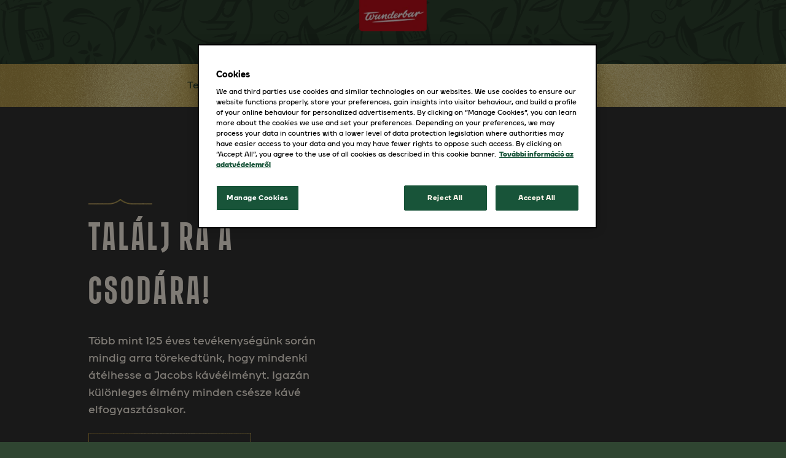

--- FILE ---
content_type: text/html; charset=utf-8
request_url: https://www.jacobskave.hu/
body_size: 16146
content:
<!doctype html>




<html lang="hu-HU" dir="ltr">
<head>
	

<meta charset="utf-8" />
<meta http-equiv="X-UA-Compatible" content="IE=Edge" />
<meta name="viewport" content="width=device-width, initial-scale=1.0, maximum-scale=1.0" />

<title>Jacobs HU | Jacobs HU</title>

<meta property="og:title" content="Jacobs HU"/>
<meta property="og:type" content="website" />
<meta property="og:updated_time" content="639042435463902538" />
<meta name="keywords" content="" />
<meta name="description" content="Fedezd fel a Jacobs k&#xE1;v&#xE9;m&#xE1;rk&#xE1;t: t&#xF6;bb mint 125 &#xE9;v szak&#xE9;rtelem &#xE9;s a var&#xE1;zslatos Jacobs aroma tal&#xE1;lkoz&#xE1;sa. Ismerd meg term&#xE9;keinket, aktu&#xE1;lis aj&#xE1;nlatainkat &#xE9;s prom&#xF3;ci&#xF3;inkat." />
<meta name="robots" content="index,follow" />
<link href="https://www.jacobskave.hu/" rel="canonical" />

	<meta property="og:description" content="Fedezd fel a Jacobs k&#xE1;v&#xE9;m&#xE1;rk&#xE1;t: t&#xF6;bb mint 125 &#xE9;v szak&#xE9;rtelem &#xE9;s a var&#xE1;zslatos Jacobs aroma tal&#xE1;lkoz&#xE1;sa. Ismerd meg term&#xE9;keinket, aktu&#xE1;lis aj&#xE1;nlatainkat &#xE9;s prom&#xF3;ci&#xF3;inkat." />
	<meta property="og:image" content="https://www.jacobskave.hu/globalassets/jacobs-favicon-96x96px13.png" />


	
	

			<link rel="apple-touch-icon" href="/cdn-cgi/image/width%3d57,fit%3dcontain,format%3dauto,onerror%3dredirect/siteassets/favicon-96x96.png" sizes="57x57" />
			<link rel="apple-touch-icon" href="/cdn-cgi/image/width%3d60,fit%3dcontain,format%3dauto,onerror%3dredirect/siteassets/favicon-96x96.png" sizes="60x60" />
			<link rel="apple-touch-icon" href="/cdn-cgi/image/width%3d72,fit%3dcontain,format%3dauto,onerror%3dredirect/siteassets/favicon-96x96.png" sizes="72x72" />
			<link rel="apple-touch-icon" href="/cdn-cgi/image/width%3d76,fit%3dcontain,format%3dauto,onerror%3dredirect/siteassets/favicon-96x96.png" sizes="76x76" />
			<link rel="apple-touch-icon" href="/cdn-cgi/image/width%3d114,fit%3dcontain,format%3dauto,onerror%3dredirect/siteassets/favicon-96x96.png" sizes="114x114" />
			<link rel="apple-touch-icon" href="/cdn-cgi/image/width%3d120,fit%3dcontain,format%3dauto,onerror%3dredirect/siteassets/favicon-96x96.png" sizes="120x120" />
			<link rel="apple-touch-icon" href="/cdn-cgi/image/width%3d144,fit%3dcontain,format%3dauto,onerror%3dredirect/siteassets/favicon-96x96.png" sizes="144x144" />
			<link rel="apple-touch-icon" href="/cdn-cgi/image/width%3d152,fit%3dcontain,format%3dauto,onerror%3dredirect/siteassets/favicon-96x96.png" sizes="152x152" />
			<link rel="apple-touch-icon" href="/cdn-cgi/image/width%3d180,fit%3dcontain,format%3dauto,onerror%3dredirect/siteassets/favicon-96x96.png" sizes="180x180" />
			<link rel="icon" href="/cdn-cgi/image/width%3d32,fit%3dcontain,format%3dauto,onerror%3dredirect/siteassets/favicon-96x96.png" sizes="32x32" />
			<link rel="icon" href="/cdn-cgi/image/width%3d192,fit%3dcontain,format%3dauto,onerror%3dredirect/siteassets/favicon-96x96.png" sizes="192x192" />
			<link rel="icon" href="/cdn-cgi/image/width%3d96,fit%3dcontain,format%3dauto,onerror%3dredirect/siteassets/favicon-96x96.png" sizes="96x96" />
			<link rel="icon" href="/cdn-cgi/image/width%3d16,fit%3dcontain,format%3dauto,onerror%3dredirect/siteassets/favicon-96x96.png" sizes="16x16" />
		<meta name="application-name" content="Jacobs HU">
		<meta name="msapplication-config">
	
	<link preload type="text/css" href="/css/styles.jacobs.min.css?v=-Qa_FU8sPvcCfMabdJI43CuP7zWS2Od5eVhF9KForT8" rel="stylesheet" />


	<script type="text/javascript">!function(T,l,y){var S=T.location,k="script",D="instrumentationKey",C="ingestionendpoint",I="disableExceptionTracking",E="ai.device.",b="toLowerCase",w="crossOrigin",N="POST",e="appInsightsSDK",t=y.name||"appInsights";(y.name||T[e])&&(T[e]=t);var n=T[t]||function(d){var g=!1,f=!1,m={initialize:!0,queue:[],sv:"5",version:2,config:d};function v(e,t){var n={},a="Browser";return n[E+"id"]=a[b](),n[E+"type"]=a,n["ai.operation.name"]=S&&S.pathname||"_unknown_",n["ai.internal.sdkVersion"]="javascript:snippet_"+(m.sv||m.version),{time:function(){var e=new Date;function t(e){var t=""+e;return 1===t.length&&(t="0"+t),t}return e.getUTCFullYear()+"-"+t(1+e.getUTCMonth())+"-"+t(e.getUTCDate())+"T"+t(e.getUTCHours())+":"+t(e.getUTCMinutes())+":"+t(e.getUTCSeconds())+"."+((e.getUTCMilliseconds()/1e3).toFixed(3)+"").slice(2,5)+"Z"}(),iKey:e,name:"Microsoft.ApplicationInsights."+e.replace(/-/g,"")+"."+t,sampleRate:100,tags:n,data:{baseData:{ver:2}}}}var h=d.url||y.src;if(h){function a(e){var t,n,a,i,r,o,s,c,u,p,l;g=!0,m.queue=[],f||(f=!0,t=h,s=function(){var e={},t=d.connectionString;if(t)for(var n=t.split(";"),a=0;a<n.length;a++){var i=n[a].split("=");2===i.length&&(e[i[0][b]()]=i[1])}if(!e[C]){var r=e.endpointsuffix,o=r?e.location:null;e[C]="https://"+(o?o+".":"")+"dc."+(r||"services.visualstudio.com")}return e}(),c=s[D]||d[D]||"",u=s[C],p=u?u+"/v2/track":d.endpointUrl,(l=[]).push((n="SDK LOAD Failure: Failed to load Application Insights SDK script (See stack for details)",a=t,i=p,(o=(r=v(c,"Exception")).data).baseType="ExceptionData",o.baseData.exceptions=[{typeName:"SDKLoadFailed",message:n.replace(/\./g,"-"),hasFullStack:!1,stack:n+"\nSnippet failed to load ["+a+"] -- Telemetry is disabled\nHelp Link: https://go.microsoft.com/fwlink/?linkid=2128109\nHost: "+(S&&S.pathname||"_unknown_")+"\nEndpoint: "+i,parsedStack:[]}],r)),l.push(function(e,t,n,a){var i=v(c,"Message"),r=i.data;r.baseType="MessageData";var o=r.baseData;return o.message='AI (Internal): 99 message:"'+("SDK LOAD Failure: Failed to load Application Insights SDK script (See stack for details) ("+n+")").replace(/\"/g,"")+'"',o.properties={endpoint:a},i}(0,0,t,p)),function(e,t){if(JSON){var n=T.fetch;if(n&&!y.useXhr)n(t,{method:N,body:JSON.stringify(e),mode:"cors"});else if(XMLHttpRequest){var a=new XMLHttpRequest;a.open(N,t),a.setRequestHeader("Content-type","application/json"),a.send(JSON.stringify(e))}}}(l,p))}function i(e,t){f||setTimeout(function(){!t&&m.core||a()},500)}var e=function(){var n=l.createElement(k);n.src=h;var e=y[w];return!e&&""!==e||"undefined"==n[w]||(n[w]=e),n.onload=i,n.onerror=a,n.onreadystatechange=function(e,t){"loaded"!==n.readyState&&"complete"!==n.readyState||i(0,t)},n}();y.ld<0?l.getElementsByTagName("head")[0].appendChild(e):setTimeout(function(){l.getElementsByTagName(k)[0].parentNode.appendChild(e)},y.ld||0)}try{m.cookie=l.cookie}catch(p){}function t(e){for(;e.length;)!function(t){m[t]=function(){var e=arguments;g||m.queue.push(function(){m[t].apply(m,e)})}}(e.pop())}var n="track",r="TrackPage",o="TrackEvent";t([n+"Event",n+"PageView",n+"Exception",n+"Trace",n+"DependencyData",n+"Metric",n+"PageViewPerformance","start"+r,"stop"+r,"start"+o,"stop"+o,"addTelemetryInitializer","setAuthenticatedUserContext","clearAuthenticatedUserContext","flush"]),m.SeverityLevel={Verbose:0,Information:1,Warning:2,Error:3,Critical:4};var s=(d.extensionConfig||{}).ApplicationInsightsAnalytics||{};if(!0!==d[I]&&!0!==s[I]){var c="onerror";t(["_"+c]);var u=T[c];T[c]=function(e,t,n,a,i){var r=u&&u(e,t,n,a,i);return!0!==r&&m["_"+c]({message:e,url:t,lineNumber:n,columnNumber:a,error:i}),r},d.autoExceptionInstrumented=!0}return m}(y.cfg);function a(){y.onInit&&y.onInit(n)}(T[t]=n).queue&&0===n.queue.length?(n.queue.push(a),n.trackPageView({})):a()}(window,document,{
src: "https://js.monitor.azure.com/scripts/b/ai.2.min.js", // The SDK URL Source
crossOrigin: "anonymous", 
cfg: { // Application Insights Configuration
    instrumentationKey: '98aac47b-7987-4869-8d7c-4c9ac6266607'
}});</script>

<script src="https://code.jquery.com/jquery-3.7.1.min.js"></script>
	<script>
!function(T,l,y){var S=T.location,k="script",D="instrumentationKey",C="ingestionendpoint",I="disableExceptionTracking",E="ai.device.",b="toLowerCase",w="crossOrigin",N="POST",e="appInsightsSDK",t=y.name||"appInsights";(y.name||T[e])&&(T[e]=t);var n=T[t]||function(d){var g=!1,f=!1,m={initialize:!0,queue:[],sv:"5",version:2,config:d};function v(e,t){var n={},a="Browser";return n[E+"id"]=a[b](),n[E+"type"]=a,n["ai.operation.name"]=S&&S.pathname||"_unknown_",n["ai.internal.sdkVersion"]="javascript:snippet_"+(m.sv||m.version),{time:function(){var e=new Date;function t(e){var t=""+e;return 1===t.length&&(t="0"+t),t}return e.getUTCFullYear()+"-"+t(1+e.getUTCMonth())+"-"+t(e.getUTCDate())+"T"+t(e.getUTCHours())+":"+t(e.getUTCMinutes())+":"+t(e.getUTCSeconds())+"."+((e.getUTCMilliseconds()/1e3).toFixed(3)+"").slice(2,5)+"Z"}(),iKey:e,name:"Microsoft.ApplicationInsights."+e.replace(/-/g,"")+"."+t,sampleRate:100,tags:n,data:{baseData:{ver:2}}}}var h=d.url||y.src;if(h){function a(e){var t,n,a,i,r,o,s,c,u,p,l;g=!0,m.queue=[],f||(f=!0,t=h,s=function(){var e={},t=d.connectionString;if(t)for(var n=t.split(";"),a=0;a<n.length;a++){var i=n[a].split("=");2===i.length&&(e[i[0][b]()]=i[1])}if(!e[C]){var r=e.endpointsuffix,o=r?e.location:null;e[C]="https://"+(o?o+".":"")+"dc."+(r||"services.visualstudio.com")}return e}(),c=s[D]||d[D]||"",u=s[C],p=u?u+"/v2/track":d.endpointUrl,(l=[]).push((n="SDK LOAD Failure: Failed to load Application Insights SDK script (See stack for details)",a=t,i=p,(o=(r=v(c,"Exception")).data).baseType="ExceptionData",o.baseData.exceptions=[{typeName:"SDKLoadFailed",message:n.replace(/\./g,"-"),hasFullStack:!1,stack:n+"\nSnippet failed to load ["+a+"] -- Telemetry is disabled\nHelp Link: https://go.microsoft.com/fwlink/?linkid=2128109\nHost: "+(S&&S.pathname||"_unknown_")+"\nEndpoint: "+i,parsedStack:[]}],r)),l.push(function(e,t,n,a){var i=v(c,"Message"),r=i.data;r.baseType="MessageData";var o=r.baseData;return o.message='AI (Internal): 99 message:"'+("SDK LOAD Failure: Failed to load Application Insights SDK script (See stack for details) ("+n+")").replace(/\"/g,"")+'"',o.properties={endpoint:a},i}(0,0,t,p)),function(e,t){if(JSON){var n=T.fetch;if(n&&!y.useXhr)n(t,{method:N,body:JSON.stringify(e),mode:"cors"});else if(XMLHttpRequest){var a=new XMLHttpRequest;a.open(N,t),a.setRequestHeader("Content-type","application/json"),a.send(JSON.stringify(e))}}}(l,p))}function i(e,t){f||setTimeout(function(){!t&&m.core||a()},500)}var e=function(){var n=l.createElement(k);n.src=h;var e=y[w];return!e&&""!==e||"undefined"==n[w]||(n[w]=e),n.onload=i,n.onerror=a,n.onreadystatechange=function(e,t){"loaded"!==n.readyState&&"complete"!==n.readyState||i(0,t)},n}();y.ld<0?l.getElementsByTagName("head")[0].appendChild(e):setTimeout(function(){l.getElementsByTagName(k)[0].parentNode.appendChild(e)},y.ld||0)}try{m.cookie=l.cookie}catch(p){}function t(e){for(;e.length;)!function(t){m[t]=function(){var e=arguments;g||m.queue.push(function(){m[t].apply(m,e)})}}(e.pop())}var n="track",r="TrackPage",o="TrackEvent";t([n+"Event",n+"PageView",n+"Exception",n+"Trace",n+"DependencyData",n+"Metric",n+"PageViewPerformance","start"+r,"stop"+r,"start"+o,"stop"+o,"addTelemetryInitializer","setAuthenticatedUserContext","clearAuthenticatedUserContext","flush"]),m.SeverityLevel={Verbose:0,Information:1,Warning:2,Error:3,Critical:4};var s=(d.extensionConfig||{}).ApplicationInsightsAnalytics||{};if(!0!==d[I]&&!0!==s[I]){var c="onerror";t(["_"+c]);var u=T[c];T[c]=function(e,t,n,a,i){var r=u&&u(e,t,n,a,i);return!0!==r&&m["_"+c]({message:e,url:t,lineNumber:n,columnNumber:a,error:i}),r},d.autoExceptionInstrumented=!0}return m}(y.cfg);function a(){y.onInit&&y.onInit(n)}(T[t]=n).queue&&0===n.queue.length?(n.queue.push(a),n.trackPageView({})):a()}(window,document,{src: "https://js.monitor.azure.com/scripts/b/ai.2.gbl.min.js", crossOrigin: "anonymous", cfg: {instrumentationKey: '98aac47b-7987-4869-8d7c-4c9ac6266607', disableCookiesUsage: false }});
</script>
 
	
</head>
<body class="Jacobs page-design--secondary bg-page-secondary bg-page-texture-secondary" data-page-settings="eyJXdGJJZCI6Ik4vQSIsIkxhbmd1YWdlQ29kZSI6bnVsbCwiQ291bnRyeSI6IkhVIiwiWW90cG9BcHBLZXkiOm51bGx9">
	
	<div id="ctc" class="page">

<section class="app-header-block   compact has-secondary-logo parent-filterable-element">


    <div class="secondary-header">
        <picture class=""><img src="/cdn-cgi/image/width=150,fit=contain,format=auto,onerror=redirect/siteassets/jacobs_me_wunderbar_seal_rgb-1.png" srcset="/cdn-cgi/image/width=150,fit=contain,format=auto,onerror=redirect/siteassets/jacobs_me_wunderbar_seal_rgb-1.png 150w,/cdn-cgi/image/width=200,fit=contain,format=auto,onerror=redirect/siteassets/jacobs_me_wunderbar_seal_rgb-1.png 200w,/cdn-cgi/image/width=250,fit=contain,format=auto,onerror=redirect/siteassets/jacobs_me_wunderbar_seal_rgb-1.png 250w,/cdn-cgi/image/width=300,fit=contain,format=auto,onerror=redirect/siteassets/jacobs_me_wunderbar_seal_rgb-1.png 300w,/cdn-cgi/image/width=350,fit=contain,format=auto,onerror=redirect/siteassets/jacobs_me_wunderbar_seal_rgb-1.png 350w" sizes="150px" alt="Jacobs ME Wunderbar Seal RGB 1" class="   " loading="eager"  decoding="auto" fetchpriority="high" style="" /></picture>
    </div>

<header class="fixed top-0 w-full lg:bg-header z-50 logo-center" data-bg="custom"Style="background-image:url(/siteassets/gold-header.png); @media (max-width: 767px){background-image:url(/siteassets/gold-header.png) !important}">
    <div class="mobile-nav lg:hidden p-5 fixed bg-header flex w-full left-0 z-50 justify-center">
        <div class="main-nav--mobile-logo">
            <a href="/"><picture class=""><img src="/cdn-cgi/image/width=150,fit=contain,format=auto,onerror=redirect/siteassets/jacweb_jacobs_web_logo_banner_rgb-1.png" srcset="/cdn-cgi/image/width=150,fit=contain,format=auto,onerror=redirect/siteassets/jacweb_jacobs_web_logo_banner_rgb-1.png 150w,/cdn-cgi/image/width=200,fit=contain,format=auto,onerror=redirect/siteassets/jacweb_jacobs_web_logo_banner_rgb-1.png 200w,/cdn-cgi/image/width=250,fit=contain,format=auto,onerror=redirect/siteassets/jacweb_jacobs_web_logo_banner_rgb-1.png 250w,/cdn-cgi/image/width=300,fit=contain,format=auto,onerror=redirect/siteassets/jacweb_jacobs_web_logo_banner_rgb-1.png 300w,/cdn-cgi/image/width=350,fit=contain,format=auto,onerror=redirect/siteassets/jacweb_jacobs_web_logo_banner_rgb-1.png 350w" sizes="150px" alt="JACWEB Jacobs WEB Logo Banner RGB  1" class="   " loading="eager"  decoding="auto" fetchpriority="high" style="" /></picture></a>
        </div>
        <button id="show-mobile-menu" class="hamburger-btn main-nav--mobile-toggle" type="button">
            <span class="main-nav--mobile-toggle--icon">
                <svg class="open text-header-toggle" aria-hidden="true" xmlns="http://www.w3.org/2000/svg" fill="none" viewBox="0 0 17 14">
                    <path stroke="currentColor" stroke-linecap="round" stroke-linejoin="round" stroke-width="2" d="M1 1h15M1 7h15M1 13h15" />
                </svg>
                <svg class="close hidden text-header-toggle" aria-hidden="true" xmlns="http://www.w3.org/2000/svg" fill="none" viewBox="0 0 14 14">
                    <path stroke="currentColor" stroke-linecap="round" stroke-linejoin="round" stroke-width="2" d="m1 1 6 6m0 0 6 6M7 7l6-6M7 7l-6 6" />
                </svg>
            </span>
        </button>
    </div>
    <nav class="main-nav container h-full !pt-28 lg:!pt-0 translate-x-[-100%] lg:translate-x-0 lg:transition-transform lg:duration-0 overflow-y-auto lg:overflow-y-visible md:max-w-full lg:max-w-[1536px]" role="navigation" >
        <div class="main-nav_menu-wrapper lg:px-0">
            <ul class="main-nav_menu-wrapper--menu  list-none lg:flex items-center px-0">
                <li class="logo hidden lg:block mr-20">
                    <a class="main-nav_menu-wrapper--logo" href="/">
                        <picture class=""><img src="/cdn-cgi/image/width=150,fit=contain,format=auto,onerror=redirect/siteassets/jacweb_jacobs_web_logo_banner_rgb-1.png" srcset="/cdn-cgi/image/width=150,fit=contain,format=auto,onerror=redirect/siteassets/jacweb_jacobs_web_logo_banner_rgb-1.png 150w,/cdn-cgi/image/width=200,fit=contain,format=auto,onerror=redirect/siteassets/jacweb_jacobs_web_logo_banner_rgb-1.png 200w,/cdn-cgi/image/width=250,fit=contain,format=auto,onerror=redirect/siteassets/jacweb_jacobs_web_logo_banner_rgb-1.png 250w,/cdn-cgi/image/width=300,fit=contain,format=auto,onerror=redirect/siteassets/jacweb_jacobs_web_logo_banner_rgb-1.png 300w,/cdn-cgi/image/width=350,fit=contain,format=auto,onerror=redirect/siteassets/jacweb_jacobs_web_logo_banner_rgb-1.png 350w" sizes="150px" alt="JACWEB Jacobs WEB Logo Banner RGB  1" class="   " loading="eager"  decoding="auto" fetchpriority="high" style="" /></picture>
                    </a>
                </li>
                        <li class="menu-item font-body text-header-text group hover:cursor-pointer text-theme-HeadingH4-Desktop lg:text-theme-HeadingH5-Desktop   ">

<a href="/termekeink/">Term&#xE9;keink</a>
        </li>
        <li class="menu-item font-body text-header-text group hover:cursor-pointer text-theme-HeadingH4-Desktop lg:text-theme-HeadingH5-Desktop   has-submenu">

                <span class="menu-item-label flex items-center">
                    <a href="/a-kave-szeretete/">A k&#xE1;v&#xE9; szeretete</a>
                    <span class="arrow-down hidden lg:inline-block lg:group-hover:hidden">
                        <svg class="w-6 h-6 text-header-text" aria-hidden="true" xmlns="http://www.w3.org/2000/svg" fill="none" viewBox="0 0 14 8">
                            <path stroke="currentColor" stroke-linecap="round" stroke-linejoin="round" stroke-width="2" d="m1 1 5.326 5.7a.909.909 0 0 0 1.348 0L13 1" />
                        </svg>
                    </span>
                    <span class="arrow-up hidden lg:group-hover:inline-block">
                        <svg class="w-6 h-6 text-header-text" aria-hidden="true" xmlns="http://www.w3.org/2000/svg" fill="none" viewBox="0 0 14 8">
                            <path stroke="currentColor" stroke-linecap="round" stroke-linejoin="round" stroke-width="2" d="M13 7 7.674 1.3a.91.91 0 0 0-1.348 0L1 7" />
                        </svg>
                    </span>
                    <span class="arrow-right lg:hidden">
                        <svg class="w-6 h-6 text-header-text" aria-hidden="true" xmlns="http://www.w3.org/2000/svg" fill="none" viewBox="0 0 8 14">
                            <path stroke="currentColor" stroke-linecap="round" stroke-linejoin="round" stroke-width="2" d="m1 13 5.7-5.326a.909.909 0 0 0 0-1.348L1 1" />
                        </svg>
                    </span>
                </span>
                <div class="higher-level sub-nav lg:absolute hidden lg:group-hover:!block lg:pt-0 top-0 lg:top-auto left-0 lg:left-auto w-full h-full lg:h-auto z-20 before:content-[''] before:absolute before:-top-8 before:left-0 before:w-full before:h-12">
                    <button class="back-button text-header-text lg:hidden p-6 py-8 w-full text-left">
                        <svg class="w-6 h-6 mr-2 inline-block text-gray-800 dark:text-white" aria-hidden="true" xmlns="http://www.w3.org/2000/svg" fill="none" viewBox="0 0 8 14">
                            <path stroke="currentColor" stroke-linecap="round" stroke-linejoin="round" stroke-width="2" d="M7 1 1.3 6.326a.91.91 0 0 0 0 1.348L7 13" />
                        </svg>
                            <span>Back</span>
                    </button>
                    <div class="parent-link">
                        <span class="nav-image">
<picture class=""></picture>                        </span>
                        <a href="/a-kave-szeretete/">A k&#xE1;v&#xE9; szeretete</a>
                    </div>

                        <ul class="bg-transparent lg:text-header-submenu list-none pt-11 lg:pt-0 lg:pl-0">
                                    <li class="menu-item font-body text-header-text group hover:cursor-pointer text-theme-HeadingH4-Desktop lg:text-theme-HeadingH5-Desktop   ">

<a href="/a-kave-szeretete/a-kave-tudomanya/">A k&#xE1;v&#xE9; tudom&#xE1;nya</a>
        </li>
        <li class="menu-item font-body text-header-text group hover:cursor-pointer text-theme-HeadingH4-Desktop lg:text-theme-HeadingH5-Desktop   has-submenu">

<a href="/a-kave-szeretete/receptjeink/">Receptjeink</a>
        </li>


                        </ul>
                </div>

        </li>
        <li class="menu-item font-body text-header-text group hover:cursor-pointer text-theme-HeadingH4-Desktop lg:text-theme-HeadingH5-Desktop   ">

<a href="/fenntarthatosag/">Fenntarthat&#xF3;s&#xE1;g</a>
        </li>
        <li class="menu-item font-body text-header-text group hover:cursor-pointer text-theme-HeadingH4-Desktop lg:text-theme-HeadingH5-Desktop   has-submenu">

                <span class="menu-item-label flex items-center">
                    <a href="/rolunk/">R&#xF3;lunk</a>
                    <span class="arrow-down hidden lg:inline-block lg:group-hover:hidden">
                        <svg class="w-6 h-6 text-header-text" aria-hidden="true" xmlns="http://www.w3.org/2000/svg" fill="none" viewBox="0 0 14 8">
                            <path stroke="currentColor" stroke-linecap="round" stroke-linejoin="round" stroke-width="2" d="m1 1 5.326 5.7a.909.909 0 0 0 1.348 0L13 1" />
                        </svg>
                    </span>
                    <span class="arrow-up hidden lg:group-hover:inline-block">
                        <svg class="w-6 h-6 text-header-text" aria-hidden="true" xmlns="http://www.w3.org/2000/svg" fill="none" viewBox="0 0 14 8">
                            <path stroke="currentColor" stroke-linecap="round" stroke-linejoin="round" stroke-width="2" d="M13 7 7.674 1.3a.91.91 0 0 0-1.348 0L1 7" />
                        </svg>
                    </span>
                    <span class="arrow-right lg:hidden">
                        <svg class="w-6 h-6 text-header-text" aria-hidden="true" xmlns="http://www.w3.org/2000/svg" fill="none" viewBox="0 0 8 14">
                            <path stroke="currentColor" stroke-linecap="round" stroke-linejoin="round" stroke-width="2" d="m1 13 5.7-5.326a.909.909 0 0 0 0-1.348L1 1" />
                        </svg>
                    </span>
                </span>
                <div class="higher-level sub-nav lg:absolute hidden lg:group-hover:!block lg:pt-0 top-0 lg:top-auto left-0 lg:left-auto w-full h-full lg:h-auto z-20 before:content-[''] before:absolute before:-top-8 before:left-0 before:w-full before:h-12">
                    <button class="back-button text-header-text lg:hidden p-6 py-8 w-full text-left">
                        <svg class="w-6 h-6 mr-2 inline-block text-gray-800 dark:text-white" aria-hidden="true" xmlns="http://www.w3.org/2000/svg" fill="none" viewBox="0 0 8 14">
                            <path stroke="currentColor" stroke-linecap="round" stroke-linejoin="round" stroke-width="2" d="M7 1 1.3 6.326a.91.91 0 0 0 0 1.348L7 13" />
                        </svg>
                            <span>Back</span>
                    </button>
                    <div class="parent-link">
                        <span class="nav-image">
<picture class=""></picture>                        </span>
                        <a href="/rolunk/">R&#xF3;lunk</a>
                    </div>

                        <ul class="bg-transparent lg:text-header-submenu list-none pt-11 lg:pt-0 lg:pl-0">
                                    <li class="menu-item font-body text-header-text group hover:cursor-pointer text-theme-HeadingH4-Desktop lg:text-theme-HeadingH5-Desktop   ">

<a href="/rolunk/a-jacobs-coffee-tortenete/">A Jacobs Coffee t&#xF6;rt&#xE9;nete</a>
        </li>


                        </ul>
                </div>

        </li>

            </ul>
            <div class="main-nav_menu-wrapper--logo-bottom hidden">
                <picture class=""><img src="/cdn-cgi/image/width=150,fit=contain,format=auto,onerror=redirect/siteassets/jacweb_jacobs_web_logo_banner_rgb-1.png" srcset="/cdn-cgi/image/width=150,fit=contain,format=auto,onerror=redirect/siteassets/jacweb_jacobs_web_logo_banner_rgb-1.png 150w,/cdn-cgi/image/width=200,fit=contain,format=auto,onerror=redirect/siteassets/jacweb_jacobs_web_logo_banner_rgb-1.png 200w,/cdn-cgi/image/width=250,fit=contain,format=auto,onerror=redirect/siteassets/jacweb_jacobs_web_logo_banner_rgb-1.png 250w,/cdn-cgi/image/width=300,fit=contain,format=auto,onerror=redirect/siteassets/jacweb_jacobs_web_logo_banner_rgb-1.png 300w,/cdn-cgi/image/width=350,fit=contain,format=auto,onerror=redirect/siteassets/jacweb_jacobs_web_logo_banner_rgb-1.png 350w" sizes="150px" alt="JACWEB Jacobs WEB Logo Banner RGB  1" class="   " loading="eager"  decoding="auto" fetchpriority="high" style="" /></picture>
            </div>
        </div>
        <div class="language-country-selectors">
                <div class="country-selector">
                    <span class="label">
                        V&#xE1;lassz orsz&#xE1;got:
                    </span>
                    <a href="https://www.jacobscoffee.com/" target="_blank">
                        <svg width="20" height="20" viewBox="0 0 20 20" fill="none" xmlns="http://www.w3.org/2000/svg">
    <path d="M10 20C8.63333 20 7.34167 19.7375 6.125 19.2125C4.90833 18.6875 3.84583 17.9708 2.9375 17.0625C2.02917 16.1542 1.3125 15.0917 0.7875 13.875C0.2625 12.6583 0 11.3667 0 10C0 8.61667 0.2625 7.32083 0.7875 6.1125C1.3125 4.90417 2.02917 3.84583 2.9375 2.9375C3.84583 2.02917 4.90833 1.3125 6.125 0.7875C7.34167 0.2625 8.63333 0 10 0C11.3833 0 12.6792 0.2625 13.8875 0.7875C15.0958 1.3125 16.1542 2.02917 17.0625 2.9375C17.9708 3.84583 18.6875 4.90417 19.2125 6.1125C19.7375 7.32083 20 8.61667 20 10C20 11.3667 19.7375 12.6583 19.2125 13.875C18.6875 15.0917 17.9708 16.1542 17.0625 17.0625C16.1542 17.9708 15.0958 18.6875 13.8875 19.2125C12.6792 19.7375 11.3833 20 10 20ZM10 17.95C10.4333 17.35 10.8083 16.725 11.125 16.075C11.4417 15.425 11.7 14.7333 11.9 14H8.1C8.3 14.7333 8.55833 15.425 8.875 16.075C9.19167 16.725 9.56667 17.35 10 17.95ZM7.4 17.55C7.1 17 6.8375 16.4292 6.6125 15.8375C6.3875 15.2458 6.2 14.6333 6.05 14H3.1C3.58333 14.8333 4.1875 15.5583 4.9125 16.175C5.6375 16.7917 6.46667 17.25 7.4 17.55ZM12.6 17.55C13.5333 17.25 14.3625 16.7917 15.0875 16.175C15.8125 15.5583 16.4167 14.8333 16.9 14H13.95C13.8 14.6333 13.6125 15.2458 13.3875 15.8375C13.1625 16.4292 12.9 17 12.6 17.55ZM2.25 12H5.65C5.6 11.6667 5.5625 11.3375 5.5375 11.0125C5.5125 10.6875 5.5 10.35 5.5 10C5.5 9.65 5.5125 9.3125 5.5375 8.9875C5.5625 8.6625 5.6 8.33333 5.65 8H2.25C2.16667 8.33333 2.10417 8.6625 2.0625 8.9875C2.02083 9.3125 2 9.65 2 10C2 10.35 2.02083 10.6875 2.0625 11.0125C2.10417 11.3375 2.16667 11.6667 2.25 12ZM7.65 12H12.35C12.4 11.6667 12.4375 11.3375 12.4625 11.0125C12.4875 10.6875 12.5 10.35 12.5 10C12.5 9.65 12.4875 9.3125 12.4625 8.9875C12.4375 8.6625 12.4 8.33333 12.35 8H7.65C7.6 8.33333 7.5625 8.6625 7.5375 8.9875C7.5125 9.3125 7.5 9.65 7.5 10C7.5 10.35 7.5125 10.6875 7.5375 11.0125C7.5625 11.3375 7.6 11.6667 7.65 12ZM14.35 12H17.75C17.8333 11.6667 17.8958 11.3375 17.9375 11.0125C17.9792 10.6875 18 10.35 18 10C18 9.65 17.9792 9.3125 17.9375 8.9875C17.8958 8.6625 17.8333 8.33333 17.75 8H14.35C14.4 8.33333 14.4375 8.6625 14.4625 8.9875C14.4875 9.3125 14.5 9.65 14.5 10C14.5 10.35 14.4875 10.6875 14.4625 11.0125C14.4375 11.3375 14.4 11.6667 14.35 12ZM13.95 6H16.9C16.4167 5.16667 15.8125 4.44167 15.0875 3.825C14.3625 3.20833 13.5333 2.75 12.6 2.45C12.9 3 13.1625 3.57083 13.3875 4.1625C13.6125 4.75417 13.8 5.36667 13.95 6ZM8.1 6H11.9C11.7 5.26667 11.4417 4.575 11.125 3.925C10.8083 3.275 10.4333 2.65 10 2.05C9.56667 2.65 9.19167 3.275 8.875 3.925C8.55833 4.575 8.3 5.26667 8.1 6ZM3.1 6H6.05C6.2 5.36667 6.3875 4.75417 6.6125 4.1625C6.8375 3.57083 7.1 3 7.4 2.45C6.46667 2.75 5.6375 3.20833 4.9125 3.825C4.1875 4.44167 3.58333 5.16667 3.1 6Z" />
</svg>

                        NEMZETK&#xD6;ZI
                    </a>
                </div>
        </div>
    </nav>
</header></section>		

<section class="app-banner-block  hero-banner no-overlay parent-filterable-element">

<!-- 0-->

<div class="elid_d37a264b-6739-4916-8d25-94b8aa0a4989 banner-content relative flex items-center h-auto md:aspect-banner before:content-[''] before:absolute before:w-full before:h-full before:bg-banner-dim before:opacity-[.8] before:mix-blend-multiply before:top-0 before:left-0 before:-z-[1] !px-0 lg:!px-[4.8rem] content-position-left" data-desktop-image-focus="" data-mobile-image-focus="" data-content-color="Default">
            <div class="app-video-block fluid-True video default-view">
                


<div class="video-content Hosted" data-setup='{"autoplay":true,"controls":false,"muted":true,"preload":true,"fluid":true,"loop":true,"playsinline":1,"controlBar":{"pictureInPictureToggle":false,"fullscreenToggle":false}}' data-src="/siteassets/-7ace-4442-a119-33fe0501750f-1.mp4">
    <video class="video-js">
        <p class="vjs-no-js">To view this video please enable JavaScript, and consider upgrading to a web browser that supports HTML5 video</p>
    </video>
</div>
            </div>

        <div class="banner-content-text-block w-full flex justify-start py-0 lg:py-banner-content-py">
            <div class="banner-content--container width-0"  >

                
	<div class="motif-container">
		<picture class=""><img src="/cdn-cgi/image/width=96,fit=contain,format=auto,onerror=redirect/siteassets/lift---traced-line.png" srcset="/cdn-cgi/image/width=96,fit=contain,format=auto,onerror=redirect/siteassets/lift---traced-line.png 96w,/cdn-cgi/image/width=150,fit=contain,format=auto,onerror=redirect/siteassets/lift---traced-line.png 150w" sizes="96px" alt="lift  traced line" class="   " loading="lazy"  decoding="auto" fetchpriority="auto" style="" /></picture>
	</div>


                    <div class="banner-content--title font-bold">
                        
<h1 >TALÁLJ RÁ A CSODÁRA!</h1>
                    </div>

                    <div class="banner-content--description font-banner-text">
                        <p>T&ouml;bb mint 125 &eacute;ves tev&eacute;kenys&eacute;g&uuml;nk sor&aacute;n mindig arra t&ouml;rekedt&uuml;nk, hogy mindenki &aacute;t&eacute;lhesse a Jacobs k&aacute;v&eacute;&eacute;lm&eacute;nyt. Igaz&aacute;n k&uuml;l&ouml;nleges &eacute;lm&eacute;ny minden cs&eacute;sze k&aacute;v&eacute; elfogyaszt&aacute;sakor.</p>
                    </div>
                    <div class="banner-content--buttons  cta-container text-left">
                            <a class="btn btn-secondary" href="/a-kave-szeretete/"  title="" aria-label="">FEDEZD FEL A T&#xD6;T&#xC9;NET&#xDC;NKET</a>
                    </div>
            </div>
        </div>
</div>
</section><section class="app-carousel-block  standard-card-carousel parent-filterable-element">


<div class="element-5acd2d0d-46cf-4f92-844d-9e76bb3bdae8" data-bg="custom"Style="background-color:#2F4531" data-content-color="Default">
    <div class="container arrow-position-bottom" >
            <div class="carousel-details">
                    <div class="intro">
                        

<div class="title">
        <span class="overline-text">

            K&#xC1;V&#xC9;INK
        </span>


<h2 >A TE ÍZLÉSEDHEZ</h2>
</div>
                        

                    </div>

            </div>

        <div class="app-carousel" id="zESWmEJyDRmIg" data-slick='{"slidesToScroll":1,"vertical":false,"dots":true,"centerMode":false,"infinite":false,"autoplay":false,"responsive":[{"breakpoint":0,"settings":{"slidesToShow":1.5}},{"breakpoint":640,"settings":{"slidesToShow":2.5}},{"breakpoint":768,"settings":{"slidesToShow":3.5}},{"breakpoint":1024,"settings":{"slidesToShow":4.5}},{"breakpoint":1280,"settings":{"slidesToShow":6}}],"mobileFirst":true,"adaptiveHeight":false,"nextArrow":"\u003Cbutton type=\u0022button\u0022 class=\u0022slick-next\u0022\u003E\u003Csvg class=\u0022\u0022 aria-hidden=\u0022true\u0022 xmlns=\u0022http://www.w3.org/2000/svg\u0022 fill=\u0022none\u0022 viewBox=\u00220 0 14 10\u0022\u003E\r\n  \u003Cpath stroke=\u0022currentColor\u0022 stroke-linecap=\u0022round\u0022 stroke-linejoin=\u0022round\u0022 stroke-width=\u00222\u0022 d=\u0022M1 5h12m0 0L9 1m4 4L9 9\u0022/\u003E\r\n  \u003C/svg\u003E\u003C/button\u003E","prevArrow":"\u003Cbutton type=\u0022button\u0022 class=\u0022slick-prev\u0022\u003E\u003Csvg class=\u0022\u0022 aria-hidden=\u0022true\u0022 xmlns=\u0022http://www.w3.org/2000/svg\u0022 fill=\u0022none\u0022 viewBox=\u00220 0 14 10\u0022\u003E\r\n  \u003Cpath stroke=\u0022currentColor\u0022 stroke-linecap=\u0022round\u0022 stroke-linejoin=\u0022round\u0022 stroke-width=\u00222\u0022 d=\u0022M13 5H1m0 0 4 4M1 5l4-4\u0022/\u003E\r\n  \u003C/svg\u003E\u003C/button\u003E"}'>
            

<div class="carousel-inner-item parent-filterable-element">        <section class="app-card-block  icon-text ">
            


<a class="category" href="/termekeink/?filters=szemes-kávé">            <div class="category-icon">
                <picture class=""><img src="/cdn-cgi/image/width=64,fit=contain,format=auto,onerror=redirect/siteassets/icons/scoop_gold_rgb_500px.png" srcset="/cdn-cgi/image/width=64,fit=contain,format=auto,onerror=redirect/siteassets/icons/scoop_gold_rgb_500px.png 64w,/cdn-cgi/image/width=80,fit=contain,format=auto,onerror=redirect/siteassets/icons/scoop_gold_rgb_500px.png 80w,/cdn-cgi/image/width=100,fit=contain,format=auto,onerror=redirect/siteassets/icons/scoop_gold_rgb_500px.png 100w" sizes="64px" alt="SCOOP GOLD RGB 500px" class="   " loading="lazy"  decoding="auto" fetchpriority="auto" style="" /></picture>
            </div>
            <h4 class="category-title">
                
<section >SZEMES KÁVÉ</section>
            </h4>
</a>
        </section>
</div><div class="carousel-inner-item parent-filterable-element">        <section class="app-card-block  icon-text ">
            


<a class="category" href="/termekeink/?filters=őrölt-pörkölt-kávé">            <div class="category-icon">
                <picture class=""><img src="/cdn-cgi/image/width=64,fit=contain,format=auto,onerror=redirect/siteassets/icons/bag_gold_rgb_500px.png" srcset="/cdn-cgi/image/width=64,fit=contain,format=auto,onerror=redirect/siteassets/icons/bag_gold_rgb_500px.png 64w,/cdn-cgi/image/width=80,fit=contain,format=auto,onerror=redirect/siteassets/icons/bag_gold_rgb_500px.png 80w,/cdn-cgi/image/width=100,fit=contain,format=auto,onerror=redirect/siteassets/icons/bag_gold_rgb_500px.png 100w" sizes="64px" alt="BAG GOLD RGB 500px" class="   " loading="lazy"  decoding="auto" fetchpriority="auto" style="" /></picture>
            </div>
            <h4 class="category-title">
                
<section >ŐRÖLT-PÖRKÖLT KÁVÉ</section>
            </h4>
</a>
        </section>
</div><div class="carousel-inner-item parent-filterable-element">        <section class="app-card-block  icon-text ">
            


<a class="category" href="/termekeink/?filters=kávékapszulák">            <div class="category-icon">
                <picture class=""><img src="/cdn-cgi/image/width=64,fit=contain,format=auto,onerror=redirect/siteassets/icons/caps_gold_rgb_500px.png" srcset="/cdn-cgi/image/width=64,fit=contain,format=auto,onerror=redirect/siteassets/icons/caps_gold_rgb_500px.png 64w,/cdn-cgi/image/width=80,fit=contain,format=auto,onerror=redirect/siteassets/icons/caps_gold_rgb_500px.png 80w,/cdn-cgi/image/width=100,fit=contain,format=auto,onerror=redirect/siteassets/icons/caps_gold_rgb_500px.png 100w" sizes="64px" alt="CAPS GOLD RGB 500px" class="   " loading="lazy"  decoding="auto" fetchpriority="auto" style="" /></picture>
            </div>
            <h4 class="category-title">
                
<section >KÁVÉKAPSZULÁK</section>
            </h4>
</a>
        </section>
</div><div class="carousel-inner-item parent-filterable-element">        <section class="app-card-block  icon-text ">
            


<a class="category" href="/termekeink/?filters=jacobs-instant-kávé">            <div class="category-icon">
                <picture class=""><img src="/cdn-cgi/image/width=64,fit=contain,format=auto,onerror=redirect/siteassets/icons/instant_gold_rgb_500px.png" srcset="/cdn-cgi/image/width=64,fit=contain,format=auto,onerror=redirect/siteassets/icons/instant_gold_rgb_500px.png 64w,/cdn-cgi/image/width=80,fit=contain,format=auto,onerror=redirect/siteassets/icons/instant_gold_rgb_500px.png 80w,/cdn-cgi/image/width=100,fit=contain,format=auto,onerror=redirect/siteassets/icons/instant_gold_rgb_500px.png 100w" sizes="64px" alt="INSTANT GOLD RGB 500px" class="   " loading="lazy"  decoding="auto" fetchpriority="auto" style="" /></picture>
            </div>
            <h4 class="category-title">
                
<section >JACOBS INSTANT KÁVÉ</section>
            </h4>
</a>
        </section>
</div><div class="carousel-inner-item parent-filterable-element">        <section class="app-card-block  icon-text ">
            


<a class="category" href="/termekeink/?filters=2in1-3in1-és-kávé-specialitások">            <div class="category-icon">
                <picture class=""><img src="/cdn-cgi/image/width=64,fit=contain,format=auto,onerror=redirect/siteassets/icons/sachet_gold_rgb_500px.png" srcset="/cdn-cgi/image/width=64,fit=contain,format=auto,onerror=redirect/siteassets/icons/sachet_gold_rgb_500px.png 64w,/cdn-cgi/image/width=80,fit=contain,format=auto,onerror=redirect/siteassets/icons/sachet_gold_rgb_500px.png 80w,/cdn-cgi/image/width=100,fit=contain,format=auto,onerror=redirect/siteassets/icons/sachet_gold_rgb_500px.png 100w" sizes="64px" alt="SACHET GOLD RGB 500px" class="   " loading="lazy"  decoding="auto" fetchpriority="auto" style="" /></picture>
            </div>
            <h4 class="category-title">
                
<section >2IN1/3IN1 ÉS KÁVÉ SPECIALITÁSOK</section>
            </h4>
</a>
        </section>
</div>
        </div>
    </div>
</div></section><section class="app-content-block  two-col-21-media-text parent-filterable-element">

    <style>
		.element-f957ea45-1eb4-44b3-9687-27d90aabb1ae .content-header *{color:#2F4531!important;fill:#2F4531!important}
		.element-f957ea45-1eb4-44b3-9687-27d90aabb1ae .content-header span{color:#2F4531!important;fill:#2F4531!important}
		.element-f957ea45-1eb4-44b3-9687-27d90aabb1ae .content-text *{color:#2F4531!important;fill:#2F4531!important}

		.element-f957ea45-1eb4-44b3-9687-27d90aabb1ae .btn-primary{color:#2F4531!important;fill:#2F4531!important}
		.element-f957ea45-1eb4-44b3-9687-27d90aabb1ae .btn-primary{background-color:transparent!important;fill:transparent!important}
		.element-f957ea45-1eb4-44b3-9687-27d90aabb1ae .btn-primary{border-color:#C2A866!important;fill:#C2A866!important}
		.element-f957ea45-1eb4-44b3-9687-27d90aabb1ae .btn-primary:hover{color:#2F4531!important;fill:#2F4531!important}
		.element-f957ea45-1eb4-44b3-9687-27d90aabb1ae .btn-primary:hover{background-color:#C2A866!important;fill:#C2A866!important}
		.element-f957ea45-1eb4-44b3-9687-27d90aabb1ae .btn-primary:hover{border-color:transparent!important;fill:transparent!important}

		.element-f957ea45-1eb4-44b3-9687-27d90aabb1ae .btn-secondary{color:#2F4531!important;fill:#2F4531!important}
		.element-f957ea45-1eb4-44b3-9687-27d90aabb1ae .btn-secondary{background-color:transparent!important;fill:transparent!important}
		.element-f957ea45-1eb4-44b3-9687-27d90aabb1ae .btn-secondary{border-color:#C2A866!important;fill:#C2A866!important}
		.element-f957ea45-1eb4-44b3-9687-27d90aabb1ae .btn-secondary:hover{color:#2F4531!important;fill:#2F4531!important}
		.element-f957ea45-1eb4-44b3-9687-27d90aabb1ae .btn-secondary:hover{background-color:#C2A866!important;fill:#C2A866!important}
		.element-f957ea45-1eb4-44b3-9687-27d90aabb1ae .btn-secondary:hover{border-color:transparent!important;fill:transparent!important}		
    </style>




<style>
.JDE-Peets [class*="media-text"] .element-f957ea45-1eb4-44b3-9687-27d90aabb1ae { background-image: linear-gradient(to right, #FFF7EC 50%, rgb(var(--colors-content-bg)) 50%)  }.JDE-Peets [class*="media-text"] .element-f957ea45-1eb4-44b3-9687-27d90aabb1ae { background-image: linear-gradient(to left, #FFF7EC 50%, rgb(var(--colors-content-bg)) 50%)  }.JDE-Peets [class*="media-text"] .element-f957ea45-1eb4-44b3-9687-27d90aabb1ae .content .content-media { background-image: linear-gradient(to left, #FFF7EC 50%, rgb(var(--colors-content-bg)) 50%)  }.JDE-Peets [class*="text-media"] .element-f957ea45-1eb4-44b3-9687-27d90aabb1ae { background-image: linear-gradient(to right, #FFF7EC 50%, rgb(var(--colors-content-bg)) 50%)  }.JDE-Peets [class*="text-media"] .element-f957ea45-1eb4-44b3-9687-27d90aabb1ae { background-image: linear-gradient(to right, #FFF7EC 50%, rgb(var(--colors-content-bg)) 50%)  }.JDE-Peets [class*="text-media"] .element-f957ea45-1eb4-44b3-9687-27d90aabb1ae .content .content-media { background-image: linear-gradient(to right, #FFF7EC 50%, rgb(var(--colors-content-bg)) 50%)  }</style>



<style>
	/* Media Text */
	.JDE-Careers [class*="media-text"] .element-f957ea45-1eb4-44b3-9687-27d90aabb1ae::before { background-color: rgb(var(--colors-theme-AccentPrimary))!important }

	/* Text Media */
	.JDE-Careers [class*="text-media"] .element-f957ea45-1eb4-44b3-9687-27d90aabb1ae::after { background-color: rgb(var(--colors-theme-AccentPrimary))!important }
</style>

	<div class="element-f957ea45-1eb4-44b3-9687-27d90aabb1ae "  data-content-color="Dark">
		<div class="content container" data-block="True" >
					<div class="content-media" data-bg="custom"Style="background-color:#FFF7EC">
						<div class="content-media--image" >
<picture class=""><img src="/cdn-cgi/image/width=400,fit=contain,format=auto,onerror=redirect/siteassets/our-coffee/c21368842_jde_jacobs_fyw_hun_hu_900x768px_v3_updated.png" srcset="/cdn-cgi/image/width=400,fit=contain,format=auto,onerror=redirect/siteassets/our-coffee/c21368842_jde_jacobs_fyw_hun_hu_900x768px_v3_updated.png 400w,/cdn-cgi/image/width=414,fit=contain,format=auto,onerror=redirect/siteassets/our-coffee/c21368842_jde_jacobs_fyw_hun_hu_900x768px_v3_updated.png 414w,/cdn-cgi/image/width=515,fit=contain,format=auto,onerror=redirect/siteassets/our-coffee/c21368842_jde_jacobs_fyw_hun_hu_900x768px_v3_updated.png 515w,/cdn-cgi/image/width=640,fit=contain,format=auto,onerror=redirect/siteassets/our-coffee/c21368842_jde_jacobs_fyw_hun_hu_900x768px_v3_updated.png 640w,/cdn-cgi/image/width=768,fit=contain,format=auto,onerror=redirect/siteassets/our-coffee/c21368842_jde_jacobs_fyw_hun_hu_900x768px_v3_updated.png 768w,/cdn-cgi/image/width=816,fit=contain,format=auto,onerror=redirect/siteassets/our-coffee/c21368842_jde_jacobs_fyw_hun_hu_900x768px_v3_updated.png 816w,/cdn-cgi/image/width=900,fit=contain,format=auto,onerror=redirect/siteassets/our-coffee/c21368842_jde_jacobs_fyw_hun_hu_900x768px_v3_updated.png 900w" sizes="(min-width: 992px) 66vw,(min-width: 1340px) 900px,90vw" alt="C21368842 JDE Jacobs FYW HUN HU 900x768px v3 Updated" class="   " loading="lazy"  decoding="auto" fetchpriority="auto" style="" /></picture>						</div>
					</div>

				<div class="content-content" data-bg="custom"Style="background-color:#FFF7EC">

						<div class="content-header">
								<span class="font-overline-text">
									<span class="icon quarter-icon">
    <svg width="14" height="14" viewBox="0 0 14 14" fill="none" xmlns="http://www.w3.org/2000/svg">
        <path d="M0 0H14V4C14 9.52285 9.52285 14 4 14H0V0Z" fill="#98948C" />
    </svg>
</span>
									KIEMELT
								</span>


<h2 >EGY IGAZI KÁVÉ KLASSZIKUS</h2>
						</div>
					


						<div class="content-text">
							<p>&Eacute;lvezd a robusta &eacute;s arabica k&aacute;v&eacute;szemek kever&eacute;k&eacute;ből k&eacute;sz&uuml;lő Jacobs Kr&ouml;nung instant k&aacute;v&eacute; var&aacute;zslatos &iacute;z&eacute;t. K&eacute;nyelmes elk&eacute;sz&iacute;t&eacute;s&eacute;nek k&ouml;sz&ouml;nhetően k&ouml;nnyed&eacute;n &eacute;lvezheti a frissen k&eacute;sz&iacute;tett k&aacute;v&eacute; gazdag arom&aacute;j&aacute;t &eacute;s mark&aacute;ns &iacute;z&eacute;t. Szakszerű m&oacute;don fagyasztva sz&aacute;r&iacute;t&aacute;sos elj&aacute;r&aacute;ssal k&eacute;sz&iacute;tett&uuml;k a k&aacute;v&eacute;t, hogy megőrizz&uuml;k ellen&aacute;llhatatlan arom&aacute;j&aacute;t &ndash; &iacute;gy az instant finoms&aacute;g minden kortya val&oacute;di k&aacute;v&eacute;&eacute;lm&eacute;ny. Dobd fel reggeleidet egy cs&eacute;sze Jacobs Kr&ouml;nung instant k&aacute;v&eacute;val!</p>
						</div>

						<div class="content-buttons cta-container">
								

    <div class="cta">
        <a 
           class="btn btn-secondary"
           href="/termekeink/instant-kave/jacobs-kronung/ "
           title="R&#xC9;SZLETEK"
           aria-label="R&#xC9;SZLETEK">

            R&#xC9;SZLETEK

        </a>
    </div>

						</div>
				</div>
		</div>

	</div>
</section><section class="app-carousel-block  standard-card-carousel parent-filterable-element">


<div class="element-da336af6-f580-41f4-934b-9d9a8ddf0f5a" data-bg="custom"Style="background-image:url(/siteassets/jacobs_carousel_background.png); @media (max-width: 767px){background-image:url(/siteassets/jacobs_carousel_background.png) !important}" data-content-color="Default">
    <div class="container arrow-position-bottom" >
            <div class="carousel-details">
                    <div class="intro">
                        

<div class="title">
        <span class="overline-text">

            K&#xC1;V&#xC9;INK
        </span>


<h2 >MELENGETŐ EMLÉKEZTETŐ ARRA, HOGY ÉLNI JÓ </h2>
</div>
                        
    <div class="description body-large-regular">
        <p>A szemes k&aacute;v&eacute; ny&uacute;jtotta t&ouml;k&eacute;letes eredm&eacute;nyre vagy azonnali &iacute;z&eacute;lm&eacute;nyre v&aacute;gysz? Gazdag k&aacute;v&eacute;k&iacute;n&aacute;latunkban mindenki megtal&aacute;lja az &iacute;zl&eacute;s&eacute;nek megfelelő v&aacute;ltozatot.</p>
    </div>

                    </div>

                    

    <div class="cta">
        <a 
           class="btn explore-all"
           href="/our-coffee/ "
           title="Explore all"
           aria-label="Explore all">

            ISMERD MEG K&#xC1;V&#xC9;INKAT

                <svg class="w-6 h-6" aria-hidden="true" xmlns="http://www.w3.org/2000/svg" fill="none" viewBox="0 0 14 10">
                    <path stroke="currentColor" stroke-linecap="round" stroke-linejoin="round" stroke-width="2" d="M1 5h12m0 0L9 1m4 4L9 9" />
                </svg>
        </a>
    </div>

            </div>

        <div class="app-carousel" id="nWmjPjUaBAIkjLoQ" data-slick='{"slidesToScroll":1,"vertical":false,"dots":true,"centerMode":false,"infinite":false,"autoplay":false,"responsive":[{"breakpoint":0,"settings":{"slidesToShow":1.1}},{"breakpoint":640,"settings":{"slidesToShow":2.2}},{"breakpoint":768,"settings":{"slidesToShow":2.4}},{"breakpoint":1024,"settings":{"slidesToShow":3.2}},{"breakpoint":1280,"settings":{"slidesToShow":3.4}}],"mobileFirst":true,"adaptiveHeight":false,"nextArrow":"\u003Cbutton type=\u0022button\u0022 class=\u0022slick-next\u0022\u003E\u003Csvg class=\u0022\u0022 aria-hidden=\u0022true\u0022 xmlns=\u0022http://www.w3.org/2000/svg\u0022 fill=\u0022none\u0022 viewBox=\u00220 0 14 10\u0022\u003E\r\n  \u003Cpath stroke=\u0022currentColor\u0022 stroke-linecap=\u0022round\u0022 stroke-linejoin=\u0022round\u0022 stroke-width=\u00222\u0022 d=\u0022M1 5h12m0 0L9 1m4 4L9 9\u0022/\u003E\r\n  \u003C/svg\u003E\u003C/button\u003E","prevArrow":"\u003Cbutton type=\u0022button\u0022 class=\u0022slick-prev\u0022\u003E\u003Csvg class=\u0022\u0022 aria-hidden=\u0022true\u0022 xmlns=\u0022http://www.w3.org/2000/svg\u0022 fill=\u0022none\u0022 viewBox=\u00220 0 14 10\u0022\u003E\r\n  \u003Cpath stroke=\u0022currentColor\u0022 stroke-linecap=\u0022round\u0022 stroke-linejoin=\u0022round\u0022 stroke-width=\u00222\u0022 d=\u0022M13 5H1m0 0 4 4M1 5l4-4\u0022/\u003E\r\n  \u003C/svg\u003E\u003C/button\u003E"}'>
            

<div class="carousel-inner-item parent-filterable-element">        
        

<div class="item-card foodbeverage-item  hover-enabled parent-filterable-element">
<a class="item" href="/termekeink/kavekapszulak/espresso-10-intenso/">
    <span class="hidden" data-block="True" ></span>
    <div class="image aspect-product-image">
<picture class=""><img src="/cdn-cgi/image/width=320,fit=contain,format=auto,onerror=redirect/siteassets/our-coffee/kavekapszulak/espresso_10_intenso.png" srcset="/cdn-cgi/image/width=320,fit=contain,format=auto,onerror=redirect/siteassets/our-coffee/kavekapszulak/espresso_10_intenso.png 320w,/cdn-cgi/image/width=350,fit=contain,format=auto,onerror=redirect/siteassets/our-coffee/kavekapszulak/espresso_10_intenso.png 350w,/cdn-cgi/image/width=375,fit=contain,format=auto,onerror=redirect/siteassets/our-coffee/kavekapszulak/espresso_10_intenso.png 375w,/cdn-cgi/image/width=400,fit=contain,format=auto,onerror=redirect/siteassets/our-coffee/kavekapszulak/espresso_10_intenso.png 400w,/cdn-cgi/image/width=480,fit=contain,format=auto,onerror=redirect/siteassets/our-coffee/kavekapszulak/espresso_10_intenso.png 480w,/cdn-cgi/image/width=520,fit=contain,format=auto,onerror=redirect/siteassets/our-coffee/kavekapszulak/espresso_10_intenso.png 520w" sizes="(min-width: 500px) 400px,(min-width: 768px) 48vw,(min-width: 1024px) 32vw,(min-width: 1400px) 450px,95vw" alt="Espresso 10 intenso" class="   " loading="lazy"  decoding="auto" fetchpriority="auto" style="" /></picture>
            <div class="main solo variation not-available" data-package-size=" 10 kapszula, 20 kapszula, 40 kapszula" data-sku="" data-ean=""></div>


        <div class="status image-overlay">
        </div>
    </div>
    <div class="details">
        <div class="title">
            <span class="text">
                    <span class="overline-text">K&#xC1;V&#xC9;KAPSZUL&#xC1;K</span>

                    <h3 class="name">JACOBS ESPRESSO 10 INTENSO K&#xC1;V&#xC9;KAPSZULA</h3>
            </span>

            <span class="icon">
                    <span class="category-icon">
                        <picture class=""><img src="/cdn-cgi/image/width=50,fit=contain,format=auto,onerror=redirect/siteassets/icons/caps_gold_rgb_500px.png" srcset="/cdn-cgi/image/width=50,fit=contain,format=auto,onerror=redirect/siteassets/icons/caps_gold_rgb_500px.png 50w,/cdn-cgi/image/width=60,fit=contain,format=auto,onerror=redirect/siteassets/icons/caps_gold_rgb_500px.png 60w,/cdn-cgi/image/width=70,fit=contain,format=auto,onerror=redirect/siteassets/icons/caps_gold_rgb_500px.png 70w,/cdn-cgi/image/width=80,fit=contain,format=auto,onerror=redirect/siteassets/icons/caps_gold_rgb_500px.png 80w" sizes="50px" alt="CAPS GOLD RGB 500px" class="   " loading="lazy"  decoding="auto" fetchpriority="auto" style="" /></picture>
                    </span>
            </span>
        </div>
        <div class="description">
                <span class="teaser">
                    
                </span>

        </div>

        <div class="attributes">
            
<div class="intensity">
        <span class="title">
            
        </span>
        <div class="text">
            

        </div>

</div>

            

        </div>




        


        
    </div>

    </a>


    <div class="wtb-buttons hidden">
        


    </div>
</div>

</div><div class="carousel-inner-item parent-filterable-element">        
        

<div class="item-card foodbeverage-item  hover-enabled parent-filterable-element">
<a class="item" href="/termekeink/instant-kave/jacobs-gold/">
    <span class="hidden" data-block="True" ></span>
    <div class="image aspect-product-image">
<picture class=""><img src="/cdn-cgi/image/width=320,fit=contain,format=auto,onerror=redirect/siteassets/our-coffee/instant-kave/jacobs-instant_gold.png" srcset="/cdn-cgi/image/width=320,fit=contain,format=auto,onerror=redirect/siteassets/our-coffee/instant-kave/jacobs-instant_gold.png 320w,/cdn-cgi/image/width=350,fit=contain,format=auto,onerror=redirect/siteassets/our-coffee/instant-kave/jacobs-instant_gold.png 350w,/cdn-cgi/image/width=375,fit=contain,format=auto,onerror=redirect/siteassets/our-coffee/instant-kave/jacobs-instant_gold.png 375w,/cdn-cgi/image/width=400,fit=contain,format=auto,onerror=redirect/siteassets/our-coffee/instant-kave/jacobs-instant_gold.png 400w,/cdn-cgi/image/width=480,fit=contain,format=auto,onerror=redirect/siteassets/our-coffee/instant-kave/jacobs-instant_gold.png 480w,/cdn-cgi/image/width=520,fit=contain,format=auto,onerror=redirect/siteassets/our-coffee/instant-kave/jacobs-instant_gold.png 520w" sizes="(min-width: 500px) 400px,(min-width: 768px) 48vw,(min-width: 1024px) 32vw,(min-width: 1400px) 450px,95vw" alt="jacobs instant Gold" class="   " loading="lazy"  decoding="auto" fetchpriority="auto" style="" /></picture>
            <div class="main solo variation not-available" data-package-size="200g" data-sku="" data-ean=""></div>


        <div class="status image-overlay">
        </div>
    </div>
    <div class="details">
        <div class="title">
            <span class="text">
                    <span class="overline-text">JACOBS INSTANT K&#xC1;V&#xC9;</span>

                    <h3 class="name">JACOBS GOLD INSTANT K&#xC1;V&#xC9;</h3>
            </span>

            <span class="icon">
                    <span class="category-icon">
                        <picture class=""><img src="/cdn-cgi/image/width=50,fit=contain,format=auto,onerror=redirect/siteassets/icons/instant_gold_rgb_500px.png" srcset="/cdn-cgi/image/width=50,fit=contain,format=auto,onerror=redirect/siteassets/icons/instant_gold_rgb_500px.png 50w,/cdn-cgi/image/width=60,fit=contain,format=auto,onerror=redirect/siteassets/icons/instant_gold_rgb_500px.png 60w,/cdn-cgi/image/width=70,fit=contain,format=auto,onerror=redirect/siteassets/icons/instant_gold_rgb_500px.png 70w,/cdn-cgi/image/width=80,fit=contain,format=auto,onerror=redirect/siteassets/icons/instant_gold_rgb_500px.png 80w" sizes="50px" alt="INSTANT GOLD RGB 500px" class="   " loading="lazy"  decoding="auto" fetchpriority="auto" style="" /></picture>
                    </span>
            </span>
        </div>
        <div class="description">
                <span class="teaser">
                    
                </span>

        </div>

        <div class="attributes">
            
<div class="intensity">
        <span class="title">
            
        </span>
        <div class="text">
            

        </div>

</div>

            

        </div>




        


        
    </div>

    </a>


    <div class="wtb-buttons hidden">
        


    </div>
</div>

</div><div class="carousel-inner-item parent-filterable-element">        
        

<div class="item-card foodbeverage-item  hover-enabled parent-filterable-element">
<a class="item" href="/termekeink/rolt-porkolt-kave/jacobs-kronung-500g/">
    <span class="hidden" data-block="True" ></span>
    <div class="image aspect-product-image">
<picture class=""><img src="/cdn-cgi/image/width=320,fit=contain,format=auto,onerror=redirect/siteassets/our-coffee/rolt-porkolt-kave/kronung.png" srcset="/cdn-cgi/image/width=320,fit=contain,format=auto,onerror=redirect/siteassets/our-coffee/rolt-porkolt-kave/kronung.png 320w,/cdn-cgi/image/width=350,fit=contain,format=auto,onerror=redirect/siteassets/our-coffee/rolt-porkolt-kave/kronung.png 350w,/cdn-cgi/image/width=375,fit=contain,format=auto,onerror=redirect/siteassets/our-coffee/rolt-porkolt-kave/kronung.png 375w,/cdn-cgi/image/width=400,fit=contain,format=auto,onerror=redirect/siteassets/our-coffee/rolt-porkolt-kave/kronung.png 400w,/cdn-cgi/image/width=480,fit=contain,format=auto,onerror=redirect/siteassets/our-coffee/rolt-porkolt-kave/kronung.png 480w,/cdn-cgi/image/width=520,fit=contain,format=auto,onerror=redirect/siteassets/our-coffee/rolt-porkolt-kave/kronung.png 520w" sizes="(min-width: 500px) 400px,(min-width: 768px) 48vw,(min-width: 1024px) 32vw,(min-width: 1400px) 450px,95vw" alt="Kronung" class="   " loading="lazy"  decoding="auto" fetchpriority="auto" style="" /></picture>
            <div class="main solo variation not-available" data-package-size="500g" data-sku="" data-ean=""></div>


        <div class="status image-overlay">
        </div>
    </div>
    <div class="details">
        <div class="title">
            <span class="text">
                    <span class="overline-text">&#x150;R&#xD6;LT-P&#xD6;RK&#xD6;LT K&#xC1;V&#xC9;</span>

                    <h3 class="name">JACOBS KR&#xD6;NUNG &#x150;R&#xD6;LT-P&#xD6;RK&#xD6;LT K&#xC1;V&#xC9;</h3>
            </span>

            <span class="icon">
                    <span class="category-icon">
                        <picture class=""><img src="/cdn-cgi/image/width=50,fit=contain,format=auto,onerror=redirect/siteassets/icons/bag_gold_rgb_500px.png" srcset="/cdn-cgi/image/width=50,fit=contain,format=auto,onerror=redirect/siteassets/icons/bag_gold_rgb_500px.png 50w,/cdn-cgi/image/width=60,fit=contain,format=auto,onerror=redirect/siteassets/icons/bag_gold_rgb_500px.png 60w,/cdn-cgi/image/width=70,fit=contain,format=auto,onerror=redirect/siteassets/icons/bag_gold_rgb_500px.png 70w,/cdn-cgi/image/width=80,fit=contain,format=auto,onerror=redirect/siteassets/icons/bag_gold_rgb_500px.png 80w" sizes="50px" alt="BAG GOLD RGB 500px" class="   " loading="lazy"  decoding="auto" fetchpriority="auto" style="" /></picture>
                    </span>
            </span>
        </div>
        <div class="description">
                <span class="teaser">
                    
                </span>

        </div>

        <div class="attributes">
            
<div class="intensity">
        <span class="title">
            
        </span>
        <div class="text">
            

        </div>

</div>

            

        </div>




        


        
    </div>

    </a>


    <div class="wtb-buttons hidden">
        


    </div>
</div>

</div><div class="carousel-inner-item parent-filterable-element">        
        

<div class="item-card foodbeverage-item  hover-enabled parent-filterable-element">
<a class="item" href="/termekeink/2in1--3in1/jacobs-3in1/">
    <span class="hidden" data-block="True" ></span>
    <div class="image aspect-product-image">
<picture class=""><img src="/cdn-cgi/image/width=320,fit=contain,format=auto,onerror=redirect/siteassets/our-coffee/2in1--3in1/jacobs-3in1_original.png" srcset="/cdn-cgi/image/width=320,fit=contain,format=auto,onerror=redirect/siteassets/our-coffee/2in1--3in1/jacobs-3in1_original.png 320w,/cdn-cgi/image/width=350,fit=contain,format=auto,onerror=redirect/siteassets/our-coffee/2in1--3in1/jacobs-3in1_original.png 350w,/cdn-cgi/image/width=375,fit=contain,format=auto,onerror=redirect/siteassets/our-coffee/2in1--3in1/jacobs-3in1_original.png 375w,/cdn-cgi/image/width=400,fit=contain,format=auto,onerror=redirect/siteassets/our-coffee/2in1--3in1/jacobs-3in1_original.png 400w,/cdn-cgi/image/width=480,fit=contain,format=auto,onerror=redirect/siteassets/our-coffee/2in1--3in1/jacobs-3in1_original.png 480w,/cdn-cgi/image/width=520,fit=contain,format=auto,onerror=redirect/siteassets/our-coffee/2in1--3in1/jacobs-3in1_original.png 520w" sizes="(min-width: 500px) 400px,(min-width: 768px) 48vw,(min-width: 1024px) 32vw,(min-width: 1400px) 450px,95vw" alt="jacobs 3IN1 original" class="   " loading="lazy"  decoding="auto" fetchpriority="auto" style="" /></picture>
            <div class="main solo variation not-available" data-package-size="10x15,2g, 20x15,2g" data-sku="" data-ean=""></div>


        <div class="status image-overlay">
        </div>
    </div>
    <div class="details">
        <div class="title">
            <span class="text">
                    <span class="overline-text">2IN1/3IN1 &#xC9;S K&#xC1;V&#xC9; SPECIALIT&#xC1;SOK</span>

                    <h3 class="name">JACOBS 3IN1 ORIGINAL K&#xC1;V&#xC9;SPECIALIT&#xC1;S</h3>
            </span>

            <span class="icon">
                    <span class="category-icon">
                        <picture class=""><img src="/cdn-cgi/image/width=50,fit=contain,format=auto,onerror=redirect/siteassets/icons/sachet_gold_rgb_500px.png" srcset="/cdn-cgi/image/width=50,fit=contain,format=auto,onerror=redirect/siteassets/icons/sachet_gold_rgb_500px.png 50w,/cdn-cgi/image/width=60,fit=contain,format=auto,onerror=redirect/siteassets/icons/sachet_gold_rgb_500px.png 60w,/cdn-cgi/image/width=70,fit=contain,format=auto,onerror=redirect/siteassets/icons/sachet_gold_rgb_500px.png 70w,/cdn-cgi/image/width=80,fit=contain,format=auto,onerror=redirect/siteassets/icons/sachet_gold_rgb_500px.png 80w" sizes="50px" alt="SACHET GOLD RGB 500px" class="   " loading="lazy"  decoding="auto" fetchpriority="auto" style="" /></picture>
                    </span>
            </span>
        </div>
        <div class="description">
                <span class="teaser">
                    
                </span>

        </div>

        <div class="attributes">
            
<div class="intensity">
        <span class="title">
            
        </span>
        <div class="text">
            

        </div>

</div>

            

        </div>




        


        
    </div>

    </a>


    <div class="wtb-buttons hidden">
        


    </div>
</div>

</div><div class="carousel-inner-item parent-filterable-element">        
        

<div class="item-card foodbeverage-item  hover-enabled parent-filterable-element">
<a class="item" href="/termekeink/2in1--3in1/jacobs-cappuccino-milka/">
    <span class="hidden" data-block="True" ></span>
    <div class="image aspect-product-image">
<picture class=""><img src="/cdn-cgi/image/width=320,fit=contain,format=auto,onerror=redirect/siteassets/our-coffee/kavespecialitasok/jacobs-milka_cappuccino.png" srcset="/cdn-cgi/image/width=320,fit=contain,format=auto,onerror=redirect/siteassets/our-coffee/kavespecialitasok/jacobs-milka_cappuccino.png 320w,/cdn-cgi/image/width=350,fit=contain,format=auto,onerror=redirect/siteassets/our-coffee/kavespecialitasok/jacobs-milka_cappuccino.png 350w,/cdn-cgi/image/width=375,fit=contain,format=auto,onerror=redirect/siteassets/our-coffee/kavespecialitasok/jacobs-milka_cappuccino.png 375w,/cdn-cgi/image/width=400,fit=contain,format=auto,onerror=redirect/siteassets/our-coffee/kavespecialitasok/jacobs-milka_cappuccino.png 400w,/cdn-cgi/image/width=480,fit=contain,format=auto,onerror=redirect/siteassets/our-coffee/kavespecialitasok/jacobs-milka_cappuccino.png 480w,/cdn-cgi/image/width=520,fit=contain,format=auto,onerror=redirect/siteassets/our-coffee/kavespecialitasok/jacobs-milka_cappuccino.png 520w" sizes="(min-width: 500px) 400px,(min-width: 768px) 48vw,(min-width: 1024px) 32vw,(min-width: 1400px) 450px,95vw" alt="jacobs milka cappuccino" class="   " loading="lazy"  decoding="auto" fetchpriority="auto" style="" /></picture>
            <div class="main solo variation not-available" data-package-size="8x18 g" data-sku="" data-ean=""></div>


        <div class="status image-overlay">
        </div>
    </div>
    <div class="details">
        <div class="title">
            <span class="text">
                    <span class="overline-text">2IN1/3IN1 &#xC9;S K&#xC1;V&#xC9; SPECIALIT&#xC1;SOK</span>

                    <h3 class="name">JACOBS CAPPUCCINO MILKA&#xAE;*</h3>
            </span>

            <span class="icon">
                    <span class="category-icon">
                        <picture class=""><img src="/cdn-cgi/image/width=50,fit=contain,format=auto,onerror=redirect/siteassets/icons/sachet_gold_rgb_500px.png" srcset="/cdn-cgi/image/width=50,fit=contain,format=auto,onerror=redirect/siteassets/icons/sachet_gold_rgb_500px.png 50w,/cdn-cgi/image/width=60,fit=contain,format=auto,onerror=redirect/siteassets/icons/sachet_gold_rgb_500px.png 60w,/cdn-cgi/image/width=70,fit=contain,format=auto,onerror=redirect/siteassets/icons/sachet_gold_rgb_500px.png 70w,/cdn-cgi/image/width=80,fit=contain,format=auto,onerror=redirect/siteassets/icons/sachet_gold_rgb_500px.png 80w" sizes="50px" alt="SACHET GOLD RGB 500px" class="   " loading="lazy"  decoding="auto" fetchpriority="auto" style="" /></picture>
                    </span>
            </span>
        </div>
        <div class="description">
                <span class="teaser">
                    
                </span>

        </div>

        <div class="attributes">
            
<div class="intensity">
        <span class="title">
            
        </span>
        <div class="text">
            

        </div>

</div>

            

        </div>




        


        
    </div>

    </a>


    <div class="wtb-buttons hidden">
        


    </div>
</div>

</div>
        </div>
    </div>
</div></section><section class="app-image-block   parent-filterable-element"><div class="container">
<picture class=""><img src="/cdn-cgi/image/width=150,fit=contain,format=auto,onerror=redirect/siteassets/homepage/find-your-wonderful-hungarian.png" srcset="/cdn-cgi/image/width=150,fit=contain,format=auto,onerror=redirect/siteassets/homepage/find-your-wonderful-hungarian.png 150w,/cdn-cgi/image/width=210,fit=contain,format=auto,onerror=redirect/siteassets/homepage/find-your-wonderful-hungarian.png 210w,/cdn-cgi/image/width=350,fit=contain,format=auto,onerror=redirect/siteassets/homepage/find-your-wonderful-hungarian.png 350w,/cdn-cgi/image/width=375,fit=contain,format=auto,onerror=redirect/siteassets/homepage/find-your-wonderful-hungarian.png 375w,/cdn-cgi/image/width=414,fit=contain,format=auto,onerror=redirect/siteassets/homepage/find-your-wonderful-hungarian.png 414w,/cdn-cgi/image/width=515,fit=contain,format=auto,onerror=redirect/siteassets/homepage/find-your-wonderful-hungarian.png 515w,/cdn-cgi/image/width=640,fit=contain,format=auto,onerror=redirect/siteassets/homepage/find-your-wonderful-hungarian.png 640w,/cdn-cgi/image/width=768,fit=contain,format=auto,onerror=redirect/siteassets/homepage/find-your-wonderful-hungarian.png 768w,/cdn-cgi/image/width=816,fit=contain,format=auto,onerror=redirect/siteassets/homepage/find-your-wonderful-hungarian.png 816w,/cdn-cgi/image/width=992,fit=contain,format=auto,onerror=redirect/siteassets/homepage/find-your-wonderful-hungarian.png 992w,/cdn-cgi/image/width=1080,fit=contain,format=auto,onerror=redirect/siteassets/homepage/find-your-wonderful-hungarian.png 1080w,/cdn-cgi/image/width=1280,fit=contain,format=auto,onerror=redirect/siteassets/homepage/find-your-wonderful-hungarian.png 1280w,/cdn-cgi/image/width=1480,fit=contain,format=auto,onerror=redirect/siteassets/homepage/find-your-wonderful-hungarian.png 1480w" sizes="1280px" alt="find your wonderful hungarian" class="  max-w-full " loading="lazy"  decoding="auto" fetchpriority="auto" style="" /></picture>
</div></section><section class="app-content-block  two-col-12-text-media parent-filterable-element">

    <style>
		.element-10b295a3-96e0-4540-aaaf-3dec0a0e1b22 .content-header *{color:#2F4531!important;fill:#2F4531!important}
		.element-10b295a3-96e0-4540-aaaf-3dec0a0e1b22 .content-header span{color:#2F4531!important;fill:#2F4531!important}
		.element-10b295a3-96e0-4540-aaaf-3dec0a0e1b22 .content-text *{color:#2F4531!important;fill:#2F4531!important}

		.element-10b295a3-96e0-4540-aaaf-3dec0a0e1b22 .btn-primary{color:#2F4531!important;fill:#2F4531!important}
		.element-10b295a3-96e0-4540-aaaf-3dec0a0e1b22 .btn-primary{background-color:transparent!important;fill:transparent!important}
		.element-10b295a3-96e0-4540-aaaf-3dec0a0e1b22 .btn-primary{border-color:#C2A866!important;fill:#C2A866!important}
		.element-10b295a3-96e0-4540-aaaf-3dec0a0e1b22 .btn-primary:hover{color:#2F4531!important;fill:#2F4531!important}
		.element-10b295a3-96e0-4540-aaaf-3dec0a0e1b22 .btn-primary:hover{background-color:#C2A866!important;fill:#C2A866!important}
		.element-10b295a3-96e0-4540-aaaf-3dec0a0e1b22 .btn-primary:hover{border-color:transparent!important;fill:transparent!important}

		.element-10b295a3-96e0-4540-aaaf-3dec0a0e1b22 .btn-secondary{color:#2F4531!important;fill:#2F4531!important}
		.element-10b295a3-96e0-4540-aaaf-3dec0a0e1b22 .btn-secondary{background-color:transparent!important;fill:transparent!important}
		.element-10b295a3-96e0-4540-aaaf-3dec0a0e1b22 .btn-secondary{border-color:#C2A866!important;fill:#C2A866!important}
		.element-10b295a3-96e0-4540-aaaf-3dec0a0e1b22 .btn-secondary:hover{color:#2F4531!important;fill:#2F4531!important}
		.element-10b295a3-96e0-4540-aaaf-3dec0a0e1b22 .btn-secondary:hover{background-color:#C2A866!important;fill:#C2A866!important}
		.element-10b295a3-96e0-4540-aaaf-3dec0a0e1b22 .btn-secondary:hover{border-color:transparent!important;fill:transparent!important}		
    </style>




<style>
.JDE-Peets [class*="media-text"] .element-10b295a3-96e0-4540-aaaf-3dec0a0e1b22 { background-image: linear-gradient(to right, #FFF7EC 50%, rgb(var(--colors-content-bg)) 50%)  }.JDE-Peets [class*="media-text"] .element-10b295a3-96e0-4540-aaaf-3dec0a0e1b22 { background-image: linear-gradient(to left, #FFF7EC 50%, rgb(var(--colors-content-bg)) 50%)  }.JDE-Peets [class*="media-text"] .element-10b295a3-96e0-4540-aaaf-3dec0a0e1b22 .content .content-media { background-image: linear-gradient(to left, #FFF7EC 50%, rgb(var(--colors-content-bg)) 50%)  }.JDE-Peets [class*="text-media"] .element-10b295a3-96e0-4540-aaaf-3dec0a0e1b22 { background-image: linear-gradient(to right, #FFF7EC 50%, rgb(var(--colors-content-bg)) 50%)  }.JDE-Peets [class*="text-media"] .element-10b295a3-96e0-4540-aaaf-3dec0a0e1b22 { background-image: linear-gradient(to right, #FFF7EC 50%, rgb(var(--colors-content-bg)) 50%)  }.JDE-Peets [class*="text-media"] .element-10b295a3-96e0-4540-aaaf-3dec0a0e1b22 .content .content-media { background-image: linear-gradient(to right, #FFF7EC 50%, rgb(var(--colors-content-bg)) 50%)  }</style>



<style>
	/* Media Text */
	.JDE-Careers [class*="media-text"] .element-10b295a3-96e0-4540-aaaf-3dec0a0e1b22::before { background-color: rgb(var(--colors-theme-AccentPrimary))!important }

	/* Text Media */
	.JDE-Careers [class*="text-media"] .element-10b295a3-96e0-4540-aaaf-3dec0a0e1b22::after { background-color: rgb(var(--colors-theme-AccentPrimary))!important }
</style>

	<div class="element-10b295a3-96e0-4540-aaaf-3dec0a0e1b22 "  data-content-color="Dark">
		<div class="content container" data-block="True" >
					<div class="content-media" data-bg="custom"Style="background-color:#FFF7EC">
						<div class="content-media--image" >
<picture class=""><img src="/cdn-cgi/image/width=400,fit=contain,format=auto,onerror=redirect/siteassets/homepage/sustainability.png" srcset="/cdn-cgi/image/width=400,fit=contain,format=auto,onerror=redirect/siteassets/homepage/sustainability.png 400w,/cdn-cgi/image/width=414,fit=contain,format=auto,onerror=redirect/siteassets/homepage/sustainability.png 414w,/cdn-cgi/image/width=515,fit=contain,format=auto,onerror=redirect/siteassets/homepage/sustainability.png 515w,/cdn-cgi/image/width=640,fit=contain,format=auto,onerror=redirect/siteassets/homepage/sustainability.png 640w,/cdn-cgi/image/width=768,fit=contain,format=auto,onerror=redirect/siteassets/homepage/sustainability.png 768w,/cdn-cgi/image/width=816,fit=contain,format=auto,onerror=redirect/siteassets/homepage/sustainability.png 816w,/cdn-cgi/image/width=900,fit=contain,format=auto,onerror=redirect/siteassets/homepage/sustainability.png 900w" sizes="(min-width: 992px) 66vw,(min-width: 1340px) 900px,90vw" alt="sustainability" class="   " loading="lazy"  decoding="auto" fetchpriority="auto" style="" /></picture>						</div>
					</div>

				<div class="content-content" data-bg="custom"Style="background-color:#FFF7EC">
						<div class="icon-container">
							<picture class=""><img src="/cdn-cgi/image/width=64,fit=contain,format=auto,onerror=redirect/siteassets/icons/sustainability_gold_rgb_500px.png" srcset="/cdn-cgi/image/width=64,fit=contain,format=auto,onerror=redirect/siteassets/icons/sustainability_gold_rgb_500px.png 64w,/cdn-cgi/image/width=80,fit=contain,format=auto,onerror=redirect/siteassets/icons/sustainability_gold_rgb_500px.png 80w,/cdn-cgi/image/width=100,fit=contain,format=auto,onerror=redirect/siteassets/icons/sustainability_gold_rgb_500px.png 100w" sizes="64px" alt="Sustainability GOLD RGB 500px" class="   " loading="lazy"  decoding="auto" fetchpriority="auto" style="" /></picture>
						</div>

						<div class="content-header">
								<span class="font-overline-text">
									<span class="icon quarter-icon">
    <svg width="14" height="14" viewBox="0 0 14 14" fill="none" xmlns="http://www.w3.org/2000/svg">
        <path d="M0 0H14V4C14 9.52285 9.52285 14 4 14H0V0Z" fill="#98948C" />
    </svg>
</span>
									FENNTARTHAT&#xD3;S&#xC1;G
								</span>


<h2 >A JOBB BESZERZÉS JEGYÉBEN</h2>
						</div>
					


						<div class="content-text">
							<p style="text-align: left;">B&uuml;szk&eacute;k vagyunk arra, hogy r&eacute;szt vesz&uuml;nk a JDE Peet's Common Grounds kezdem&eacute;nyez&eacute;s&eacute;ben. A felelős k&aacute;v&eacute;beszerz&eacute;s az egyik m&oacute;dja annak, hogy seg&iacute;ts&uuml;k a k&aacute;v&eacute;termesztő r&eacute;gi&oacute;kban &eacute;lő gazd&aacute;k &eacute;s k&ouml;z&ouml;ss&eacute;gek boldogul&aacute;s&aacute;t.</p>
						</div>

						<div class="content-buttons cta-container">
								

    <div class="cta">
        <a 
           class="btn btn-secondary"
           href="/fenntarthatosag/ "
           title="ISMERD MEG EREDM&#xC9;NYEINKET"
           aria-label="ISMERD MEG EREDM&#xC9;NYEINKET">

            ISMERD MEG EREDM&#xC9;NYEINKET

        </a>
    </div>

						</div>
				</div>
		</div>

	</div>
</section><section class="app-content-block  two-col-21-media-text parent-filterable-element">

    <style>
		.element-762fa547-009a-409e-8d5c-d993931f566e .content-header *{color:#2F4531!important;fill:#2F4531!important}
		.element-762fa547-009a-409e-8d5c-d993931f566e .content-header span{color:#2F4531!important;fill:#2F4531!important}
		.element-762fa547-009a-409e-8d5c-d993931f566e .content-text *{color:#2F4531!important;fill:#2F4531!important}

		.element-762fa547-009a-409e-8d5c-d993931f566e .btn-primary{color:#2F4531!important;fill:#2F4531!important}
		.element-762fa547-009a-409e-8d5c-d993931f566e .btn-primary{background-color:transparent!important;fill:transparent!important}
		.element-762fa547-009a-409e-8d5c-d993931f566e .btn-primary{border-color:#C2A866!important;fill:#C2A866!important}
		.element-762fa547-009a-409e-8d5c-d993931f566e .btn-primary:hover{color:#2F4531!important;fill:#2F4531!important}
		.element-762fa547-009a-409e-8d5c-d993931f566e .btn-primary:hover{background-color:#C2A866!important;fill:#C2A866!important}
		.element-762fa547-009a-409e-8d5c-d993931f566e .btn-primary:hover{border-color:transparent!important;fill:transparent!important}

		.element-762fa547-009a-409e-8d5c-d993931f566e .btn-secondary{color:#2F4531!important;fill:#2F4531!important}
		.element-762fa547-009a-409e-8d5c-d993931f566e .btn-secondary{background-color:transparent!important;fill:transparent!important}
		.element-762fa547-009a-409e-8d5c-d993931f566e .btn-secondary{border-color:#C2A866!important;fill:#C2A866!important}
		.element-762fa547-009a-409e-8d5c-d993931f566e .btn-secondary:hover{color:#2F4531!important;fill:#2F4531!important}
		.element-762fa547-009a-409e-8d5c-d993931f566e .btn-secondary:hover{background-color:#C2A866!important;fill:#C2A866!important}
		.element-762fa547-009a-409e-8d5c-d993931f566e .btn-secondary:hover{border-color:transparent!important;fill:transparent!important}		
    </style>




<style>
.JDE-Peets [class*="media-text"] .element-762fa547-009a-409e-8d5c-d993931f566e { background-image: linear-gradient(to right, #FFF7EC 50%, rgb(var(--colors-content-bg)) 50%)  }.JDE-Peets [class*="media-text"] .element-762fa547-009a-409e-8d5c-d993931f566e { background-image: linear-gradient(to left, #FFF7EC 50%, rgb(var(--colors-content-bg)) 50%)  }.JDE-Peets [class*="media-text"] .element-762fa547-009a-409e-8d5c-d993931f566e .content .content-media { background-image: linear-gradient(to left, #FFF7EC 50%, rgb(var(--colors-content-bg)) 50%)  }.JDE-Peets [class*="text-media"] .element-762fa547-009a-409e-8d5c-d993931f566e { background-image: linear-gradient(to right, #FFF7EC 50%, rgb(var(--colors-content-bg)) 50%)  }.JDE-Peets [class*="text-media"] .element-762fa547-009a-409e-8d5c-d993931f566e { background-image: linear-gradient(to right, #FFF7EC 50%, rgb(var(--colors-content-bg)) 50%)  }.JDE-Peets [class*="text-media"] .element-762fa547-009a-409e-8d5c-d993931f566e .content .content-media { background-image: linear-gradient(to right, #FFF7EC 50%, rgb(var(--colors-content-bg)) 50%)  }</style>



<style>
	/* Media Text */
	.JDE-Careers [class*="media-text"] .element-762fa547-009a-409e-8d5c-d993931f566e::before { background-color: rgb(var(--colors-theme-AccentPrimary))!important }

	/* Text Media */
	.JDE-Careers [class*="text-media"] .element-762fa547-009a-409e-8d5c-d993931f566e::after { background-color: rgb(var(--colors-theme-AccentPrimary))!important }
</style>

	<div class="element-762fa547-009a-409e-8d5c-d993931f566e "  data-content-color="Dark">
		<div class="content container" data-block="True" >
					<div class="content-media" data-bg="custom"Style="background-color:#FFF7EC">
						<div class="content-media--image" >
<picture class=""><img src="/cdn-cgi/image/width=400,fit=contain,format=auto,onerror=redirect/siteassets/homepage/jacobs_desktop_square_milk_swirl2x.jpg" srcset="/cdn-cgi/image/width=400,fit=contain,format=auto,onerror=redirect/siteassets/homepage/jacobs_desktop_square_milk_swirl2x.jpg 400w,/cdn-cgi/image/width=414,fit=contain,format=auto,onerror=redirect/siteassets/homepage/jacobs_desktop_square_milk_swirl2x.jpg 414w,/cdn-cgi/image/width=515,fit=contain,format=auto,onerror=redirect/siteassets/homepage/jacobs_desktop_square_milk_swirl2x.jpg 515w,/cdn-cgi/image/width=640,fit=contain,format=auto,onerror=redirect/siteassets/homepage/jacobs_desktop_square_milk_swirl2x.jpg 640w,/cdn-cgi/image/width=768,fit=contain,format=auto,onerror=redirect/siteassets/homepage/jacobs_desktop_square_milk_swirl2x.jpg 768w,/cdn-cgi/image/width=816,fit=contain,format=auto,onerror=redirect/siteassets/homepage/jacobs_desktop_square_milk_swirl2x.jpg 816w,/cdn-cgi/image/width=900,fit=contain,format=auto,onerror=redirect/siteassets/homepage/jacobs_desktop_square_milk_swirl2x.jpg 900w" sizes="(min-width: 992px) 66vw,(min-width: 1340px) 900px,90vw" alt="jacobs desktop square milk swirl2x" class="   " loading="lazy"  decoding="auto" fetchpriority="auto" style="" /></picture>						</div>
					</div>

				<div class="content-content" data-bg="custom"Style="background-color:#FFF7EC">
						<div class="icon-container">
							<picture class=""><img src="/cdn-cgi/image/width=64,fit=contain,format=auto,onerror=redirect/siteassets/icons/coffee_inspiration_gold_rgb_500px.png" srcset="/cdn-cgi/image/width=64,fit=contain,format=auto,onerror=redirect/siteassets/icons/coffee_inspiration_gold_rgb_500px.png 64w,/cdn-cgi/image/width=80,fit=contain,format=auto,onerror=redirect/siteassets/icons/coffee_inspiration_gold_rgb_500px.png 80w,/cdn-cgi/image/width=100,fit=contain,format=auto,onerror=redirect/siteassets/icons/coffee_inspiration_gold_rgb_500px.png 100w" sizes="64px" alt="Coffee inspiration GOLD RGB 500px" class="   " loading="lazy"  decoding="auto" fetchpriority="auto" style="" /></picture>
						</div>

						<div class="content-header">
								<span class="font-overline-text">
									<span class="icon quarter-icon">
    <svg width="14" height="14" viewBox="0 0 14 14" fill="none" xmlns="http://www.w3.org/2000/svg">
        <path d="M0 0H14V4C14 9.52285 9.52285 14 4 14H0V0Z" fill="#98948C" />
    </svg>
</span>
									A K&#xC1;V&#xC9; SZERETETE
								</span>


<h2 >ÉLVEZD A KÁVÉ ÍZÉT A KREATIVITÁSODON KERESZTÜL</h2>
						</div>
					


						<div class="content-text">
							<p style="text-align: left;">A k&aacute;v&eacute; az &eacute;let egyik apr&oacute; &ouml;r&ouml;me, m&eacute;gis sz&aacute;mos m&oacute;don &eacute;lvezhető. &Iacute;me n&eacute;h&aacute;ny tipp, amellyel m&eacute;g t&ouml;bbet hozhatsz ki napi k&aacute;v&eacute;db&oacute;l.</p>
						</div>

						<div class="content-buttons cta-container">
								

    <div class="cta">
        <a 
           class="btn btn-secondary"
           href="/a-kave-szeretete/ "
           title="TEKINTSD MEG TIPPJEINKET"
           aria-label="TEKINTSD MEG TIPPJEINKET">

            TEKINTSD MEG TIPPJEINKET

        </a>
    </div>

						</div>
				</div>
		</div>

	</div>
</section><section class="app-quote-block  quote-alignment centre parent-filterable-element">


<div class="element-b4e6a4ad-9ac8-49af-8643-030d134a0dd3" data-bg="custom"Style="background-color:#2F4531" data-content-color="Default">
    <div class="container">
        
	<div class="motif-container">
		<picture class=""><img src="/cdn-cgi/image/width=96,fit=contain,format=auto,onerror=redirect/siteassets/lift---traced-line.png" srcset="/cdn-cgi/image/width=96,fit=contain,format=auto,onerror=redirect/siteassets/lift---traced-line.png 96w,/cdn-cgi/image/width=150,fit=contain,format=auto,onerror=redirect/siteassets/lift---traced-line.png 150w" sizes="96px" alt="lift  traced line" class="   " loading="lazy"  decoding="auto" fetchpriority="auto" style="" /></picture>
	</div>

        <div class="app-quote-block flex gap-10 flex-col" >

            <div class="app-quote-block__content">
                <blockquote class="app-quote-block__content--quote text-quote-text text-quote-size-text font-quote-text">
                    <h2 style="padding-left: 40px;">&bdquo;A K&Aacute;V&Eacute; &Iacute;ZE FEL&Eacute;BRESZTI A LELKET. AZ AROMA T&Ouml;BB, MINT A KIV&Aacute;L&Oacute; MINŐS&Eacute;G JELE.&nbsp;<br /><strong>AZ</strong> <strong>AROMA KULCS</strong> A K&Aacute;V&Eacute; VAR&Aacute;ZSLAT&Aacute;HOZ.&rdquo;</h2>
                </blockquote>

                <div class="app-quote-block__author mt-text-margin">
                        <span class="app-quote-block__author--signature block m-auto">
                            <picture class=""><img src="/cdn-cgi/image/width=200,fit=contain,format=auto,onerror=redirect/siteassets/icons/signature_recentred2.png" srcset="/cdn-cgi/image/width=200,fit=contain,format=auto,onerror=redirect/siteassets/icons/signature_recentred2.png 200w,/cdn-cgi/image/width=250,fit=contain,format=auto,onerror=redirect/siteassets/icons/signature_recentred2.png 250w,/cdn-cgi/image/width=280,fit=contain,format=auto,onerror=redirect/siteassets/icons/signature_recentred2.png 280w,/cdn-cgi/image/width=300,fit=contain,format=auto,onerror=redirect/siteassets/icons/signature_recentred2.png 300w,/cdn-cgi/image/width=400,fit=contain,format=auto,onerror=redirect/siteassets/icons/signature_recentred2.png 400w" sizes="200px" alt="signature recentred2" class="  max-w-full " loading="lazy"  decoding="auto" fetchpriority="auto" style="" /></picture>
                        </span>
                </div>
            </div>
        </div>
    </div>
</div></section><section class="app-divider-block   parent-filterable-element">

    <div class="bg-divider dh-medium overlap-no  " style="background-image: url( /cdn-cgi/image/width=1673,fit=contain,format=auto,onerror=redirect/siteassets/gold-header.png )"></div>
</section>

			<footer>	
				
<section class="app-footer-block  left-aligned parent-filterable-element">


<div class="footer-content" >
        <div class="logo container" >
            <div class="content text-footer-logo flex">
                <picture class=""><img src="/cdn-cgi/image/width=150,fit=contain,format=auto,onerror=redirect/siteassets/jacobs_logo_gold_texture_footer.png" srcset="/cdn-cgi/image/width=150,fit=contain,format=auto,onerror=redirect/siteassets/jacobs_logo_gold_texture_footer.png 150w,/cdn-cgi/image/width=200,fit=contain,format=auto,onerror=redirect/siteassets/jacobs_logo_gold_texture_footer.png 200w,/cdn-cgi/image/width=250,fit=contain,format=auto,onerror=redirect/siteassets/jacobs_logo_gold_texture_footer.png 250w,/cdn-cgi/image/width=300,fit=contain,format=auto,onerror=redirect/siteassets/jacobs_logo_gold_texture_footer.png 300w,/cdn-cgi/image/width=350,fit=contain,format=auto,onerror=redirect/siteassets/jacobs_logo_gold_texture_footer.png 350w" sizes="150px" alt="JACOBS LOGO GOLD TEXTURE footer" class="  aspect-auto " loading="lazy"  decoding="auto" fetchpriority="auto" style="" /></picture>
            </div>
        </div>

    <div class="upper-section">
        <div class="container reg:flex" >
            <div class="footer-links">
                
<section class="app-footer-links-block  parent-filterable-element">
<div class="footer-links-block">
        <p class="title">K&#xC1;V&#xC9;INK</p>
    
        <ul>
                <li><a href="/termekeink/?filters=SZEMES&#x2B;K&#xC1;V&#xC9;">Szemes K&#xE1;v&#xE9;</a></li>
                <li><a href="/termekeink/?filters=K&#xC1;V&#xC9;KAPSZUL&#xC1;K">K&#xE1;v&#xE9;kapszul&#xE1;k</a></li>
                <li><a href="/termekeink/?filters=2IN1/3IN1&#x2B;&#xC9;S&#x2B;K&#xC1;V&#xC9;&#x2B;SPECIALIT&#xC1;SOK">2in1 / 3in1</a></li>
                <li><a href="/termekeink/?filters=JACOBS&#x2B;INSTANT&#x2B;K&#xC1;V&#xC9;">Instant K&#xE1;v&#xE9;</a></li>
                <li><a href="/termekeink/?filters=&#x150;R&#xD6;LT-P&#xD6;RK&#xD6;LT&#x2B;K&#xC1;V&#xC9;">&#x150;r&#xF6;lt-p&#xF6;rk&#xF6;lt K&#xE1;v&#xE9;</a></li>
        </ul>
</div></section><section class="app-footer-links-block  parent-filterable-element">
<div class="footer-links-block">
        <p class="title">K&#xC1;V&#xC9; SZERETETE</p>
    
        <ul>
                <li><a href="/a-kave-szeretete/a-kave-tudomanya/">A k&#xE1;v&#xE9; tudom&#xE1;nya</a></li>
                <li><a href="/a-kave-szeretete/receptjeink/">Receptjeink</a></li>
        </ul>
</div></section><section class="app-footer-links-block  parent-filterable-element">
<div class="footer-links-block">
        <p class="title">R&#xD3;LUNK</p>
    
        <ul>
                <li><a href="/rolunk/a-jacobs-coffee-tortenete/">A Jacobs Coffee t&#xF6;rt&#xE9;nete</a></li>
                <li><a href="https://careers-hu.jdepeets.com/hu/job-search/" title="Careers " aria-label="Careers ">Karrier</a></li>
                <li><a href="/contact-us/">El&#xE9;rhet&#x151;s&#xE9;gek</a></li>
        </ul>
</div></section>
            </div>

            <div class="social-links ml-auto">
                <section class="app-social-links-block  ">

<div class="social-links-block">
        <h5 class="mb-[.8rem]">Follow us on:</h5>
    
    <ul class="flex">
            <li>
                <a href="https://www.facebook.com/jacobsmagyarorszag" target="_blank" title="Facebook" aria-label="Link to Facebook Page aspect-square w-social-links-size-icons-width">
                    <svg width="32" height="32" viewBox="0 0 32 32" fill="none" xmlns="http://www.w3.org/2000/svg">
    <g id="Facebook">
        <path id="Vector" d="M19.5551 8.68122H21.5999V5.16359C21.2471 5.11566 20.0339 5.00781 18.6209 5.00781C15.6728 5.00781 13.6532 6.83944 13.6532 10.2059V13.3041H10.3999V17.2366H13.6532V27.1313H17.642V17.2375H20.7637L21.2593 13.305H17.641V10.5958C17.642 9.45921 17.9518 8.68122 19.5551 8.68122Z" fill="#463A2A" />
    </g>
</svg>
                </a>
            </li>
            <li>
                <a href="https://www.youtube.com/c/JacobsGlobal" target="_blank" title="Youtube" aria-label="Link to Youtube Page  aspect-square w-social-links-size-icons-width">
                    <svg width="32" height="32" viewBox="0 0 32 32" fill="none" xmlns="http://www.w3.org/2000/svg">
    <g id="Youtube">
        <path id="Vector" d="M26.2478 9.88402C25.6402 8.80322 24.9808 8.60442 23.6382 8.52882C22.297 8.43782 18.9244 8.40002 16.0026 8.40002C13.0752 8.40002 9.7012 8.43782 8.3614 8.52742C7.0216 8.60442 6.3608 8.80182 5.7476 9.88402C5.1218 10.9634 4.7998 12.8226 4.7998 16.0958C4.7998 16.0986 4.7998 16.1 4.7998 16.1C4.7998 16.1028 4.7998 16.1042 4.7998 16.1042V16.107C4.7998 19.3662 5.1218 21.2394 5.7476 22.3076C6.3608 23.3884 7.0202 23.5844 8.36 23.6754C9.7012 23.7538 13.0752 23.8 16.0026 23.8C18.9244 23.8 22.297 23.7538 23.6396 23.6768C24.9822 23.5858 25.6416 23.3898 26.2492 22.309C26.8806 21.2408 27.1998 19.3676 27.1998 16.1084C27.1998 16.1084 27.1998 16.1042 27.1998 16.1014V16.0972C27.1998 12.8226 26.8806 10.9634 26.2478 9.88402ZM13.1998 20.3V11.9L20.1998 16.1L13.1998 20.3Z" fill="#463A2A" />
    </g>
</svg>

                </a>
            </li>
    </ul>
</div></section>

            </div>
        </div>
    </div>

        <div class="middle-section container" >
            
    <div class="country-selector">
        <span class="label">
            V&#xE1;lassz orsz&#xE1;got:
        </span>
        <a href="https://www.jacobscoffee.com/" target="_blank">
                <svg width="24" height="24" viewBox="0 0 24 24" fill="none" xmlns="http://www.w3.org/2000/svg">
    <g id="Language">
        <path id="Vector" d="M12 22C10.6333 22 9.34167 21.7375 8.125 21.2125C6.90833 20.6875 5.84583 19.9708 4.9375 19.0625C4.02917 18.1542 3.3125 17.0917 2.7875 15.875C2.2625 14.6583 2 13.3667 2 12C2 10.6167 2.2625 9.32083 2.7875 8.1125C3.3125 6.90417 4.02917 5.84583 4.9375 4.9375C5.84583 4.02917 6.90833 3.3125 8.125 2.7875C9.34167 2.2625 10.6333 2 12 2C13.3833 2 14.6792 2.2625 15.8875 2.7875C17.0958 3.3125 18.1542 4.02917 19.0625 4.9375C19.9708 5.84583 20.6875 6.90417 21.2125 8.1125C21.7375 9.32083 22 10.6167 22 12C22 13.3667 21.7375 14.6583 21.2125 15.875C20.6875 17.0917 19.9708 18.1542 19.0625 19.0625C18.1542 19.9708 17.0958 20.6875 15.8875 21.2125C14.6792 21.7375 13.3833 22 12 22ZM12 19.95C12.4333 19.35 12.8083 18.725 13.125 18.075C13.4417 17.425 13.7 16.7333 13.9 16H10.1C10.3 16.7333 10.5583 17.425 10.875 18.075C11.1917 18.725 11.5667 19.35 12 19.95ZM9.4 19.55C9.1 19 8.8375 18.4292 8.6125 17.8375C8.3875 17.2458 8.2 16.6333 8.05 16H5.1C5.58333 16.8333 6.1875 17.5583 6.9125 18.175C7.6375 18.7917 8.46667 19.25 9.4 19.55ZM14.6 19.55C15.5333 19.25 16.3625 18.7917 17.0875 18.175C17.8125 17.5583 18.4167 16.8333 18.9 16H15.95C15.8 16.6333 15.6125 17.2458 15.3875 17.8375C15.1625 18.4292 14.9 19 14.6 19.55ZM4.25 14H7.65C7.6 13.6667 7.5625 13.3375 7.5375 13.0125C7.5125 12.6875 7.5 12.35 7.5 12C7.5 11.65 7.5125 11.3125 7.5375 10.9875C7.5625 10.6625 7.6 10.3333 7.65 10H4.25C4.16667 10.3333 4.10417 10.6625 4.0625 10.9875C4.02083 11.3125 4 11.65 4 12C4 12.35 4.02083 12.6875 4.0625 13.0125C4.10417 13.3375 4.16667 13.6667 4.25 14ZM9.65 14H14.35C14.4 13.6667 14.4375 13.3375 14.4625 13.0125C14.4875 12.6875 14.5 12.35 14.5 12C14.5 11.65 14.4875 11.3125 14.4625 10.9875C14.4375 10.6625 14.4 10.3333 14.35 10H9.65C9.6 10.3333 9.5625 10.6625 9.5375 10.9875C9.5125 11.3125 9.5 11.65 9.5 12C9.5 12.35 9.5125 12.6875 9.5375 13.0125C9.5625 13.3375 9.6 13.6667 9.65 14ZM16.35 14H19.75C19.8333 13.6667 19.8958 13.3375 19.9375 13.0125C19.9792 12.6875 20 12.35 20 12C20 11.65 19.9792 11.3125 19.9375 10.9875C19.8958 10.6625 19.8333 10.3333 19.75 10H16.35C16.4 10.3333 16.4375 10.6625 16.4625 10.9875C16.4875 11.3125 16.5 11.65 16.5 12C16.5 12.35 16.4875 12.6875 16.4625 13.0125C16.4375 13.3375 16.4 13.6667 16.35 14ZM15.95 8H18.9C18.4167 7.16667 17.8125 6.44167 17.0875 5.825C16.3625 5.20833 15.5333 4.75 14.6 4.45C14.9 5 15.1625 5.57083 15.3875 6.1625C15.6125 6.75417 15.8 7.36667 15.95 8ZM10.1 8H13.9C13.7 7.26667 13.4417 6.575 13.125 5.925C12.8083 5.275 12.4333 4.65 12 4.05C11.5667 4.65 11.1917 5.275 10.875 5.925C10.5583 6.575 10.3 7.26667 10.1 8ZM5.1 8H8.05C8.2 7.36667 8.3875 6.75417 8.6125 6.1625C8.8375 5.57083 9.1 5 9.4 4.45C8.46667 4.75 7.6375 5.20833 6.9125 5.825C6.1875 6.44167 5.58333 7.16667 5.1 8Z" fill="#EBE5DD" />
    </g>
</svg>

            <span>NEMZETK&#xD6;ZI</span>
        </a>
    </div>

        </div>

        <div class="brand-phrase container">
            <span>TAL&#xC1;LJ R&#xC1; A CSOD&#xC1;RA!</span>
        </div>

    <div class="lower-section">
        <div class="container" >
            <div class="lower-footer-content">
                
<section class="app-footer-links-block  parent-filterable-element">
<div class="footer-links-block">
        <p class="title">LEGAL</p>
    
        <ul>
                <li><a href="/privacy-policy/">Adatv&#xE9;delmi szab&#xE1;lyzat</a></li>
                <li><a href="/terms-and-condition/">Haszn&#xE1;lati felt&#xE9;telek</a></li>
        </ul>
</div></section>

                    <div class="cookie-consent">
                        <button id="ot-sdk-btn" class="ot-sdk-show-settings">Manage Cookies</button>
                    </div>
            </div>

            <div class="copyright-text">
                <span class="text-center text-small leading-theme-HeadingH6-Desktop">
                    &copy; 2026 Jacobs Coffee. Minden jog fenntartva.
                </span>
            </div>
        </div>
    </div>
</div></section>
			</footer>
	</div>

	
            <!-- OneTrust Cookies Consent Notice START-->
            <script type="text/javascript" src="https://cdn.cookielaw.org/scripttemplates/otSDKStub.js"
                    charset="UTF-8" data-domain-script="f7308bb7-d296-43fa-bb66-433d506a4f24" data-document-language=&#x27;true&#x27;></script>
            <script type="text/javascript">
                function OptanonWrapper() { }
            </script>
            <!-- OneTrust Cookies Consent Notice END -->

	
            <!-- Google Tag Manager-->
            <script aysnc>
		window.dataLayer = window.dataLayer || [];
		dataLayer.push({'event': 'loadStandardData', 'domain': {'platform': 'episerver', 'market': 'global', 'brand': 'Jacobs HU'}, 'page': {'type': 'Homepage', 'country': 'HU', 'language': null}});
		(function (w, d, s, l, i) {
			w[l] = w[l] || []; w[l].push({
			'gtm.start':
			new Date().getTime(), event: 'gtm.js'
			}); var f = d.getElementsByTagName(s)[0],
			j = d.createElement(s), dl = l != 'dataLayer' ? '&l=' + l : ''; j.async = true; j.setAttributeNode(d.createAttribute('data-ot-ignore')); j.src =
			'https://www.googletagmanager.com/gtm.js?id=' + i + dl ; f.parentNode.insertBefore(j, f);
		})(window, document, 'script', 'dataLayer', 'GTM-PLRR3DF');
            </script>
            <!-- End Google Tag Manager-->


	 
	

	<script type="text/javascript" data-ot-ignore src="/js/flowbite.min.js?v=-HKseIJF439CrGIOJ8V61sJHCVCc6zdDXEjDXBGeZQY"></script>
	<script type="text/javascript" data-ot-ignore src="/js/site.core.min.js?v=GQyX_onKM1Vya66snFehW1axZANRFeheZ_jJQSuc_oA"></script>


</body>
</html>

--- FILE ---
content_type: text/javascript
request_url: https://www.jacobskave.hu/js/video.module.js?v=9844f81e1408f6ecb932137d33bed7cfdcf518a3
body_size: 216
content:
var modules;(()=>{class t{constructor(e){let t=e.querySelector(".video-content");this._app={container:t?t.parentElement:null,contentArea:t,video:e.querySelector("video"),setup:JSON.parse(t.getAttribute("data-setup")),src:t.getAttribute("data-src"),started:()=>t.classList.add("loaded"),error:()=>t.setAttribute("data-status","error"),removeLoaderUI:null}}initialize(){let t=this._app;this.GetVideoJS(t,function(){this.on("ready",function(){t.setup.autoplay&&!this.hasStarted_&&this.play()}),this.on("error",function(e){console.log("[VideoJS Error]",e),t.error()}),this.on("loadedmetadata",function(){t.started()})})}GetVideoJS(o,r){if(o.video){let t=setInterval(()=>{try{o.setup.autoplay&&null!==o.contentArea.closest(".dont-play-vid")&&(o.setup.autoplay=!1,o.setup.controls=!0);var e=window.videojs(o.video,o.setup,r);o.src&&e.src(o.src),clearInterval(t)}catch(e){console.log("VideoJS is not loaded correctly ",e),o.error()}},1e3)}}}document.querySelectorAll(".app-video-block").forEach(e=>new t(e).initialize())})(modules=modules||{});